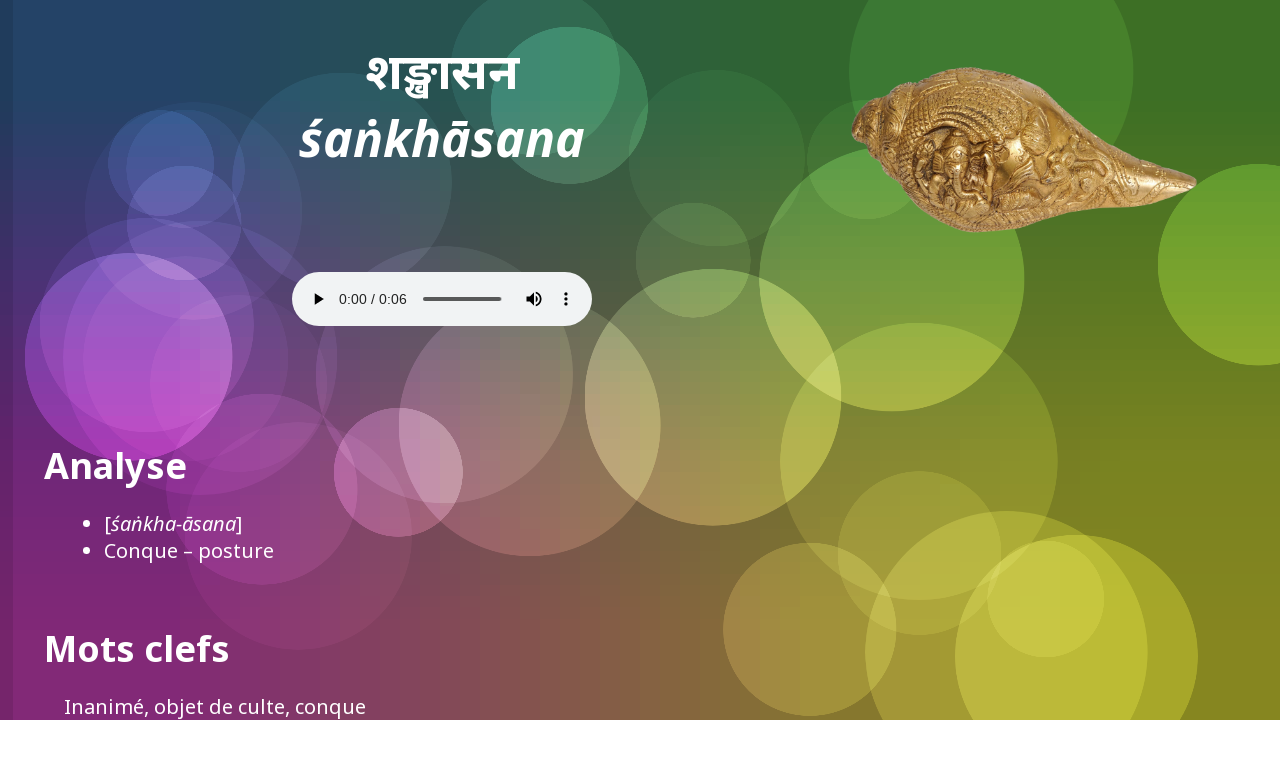

--- FILE ---
content_type: text/html
request_url: https://www.chatranjali.fr/Sanskrit/Yoga/Poses/Sankhasana/Sheet.html
body_size: 864
content:
<!doctype html>

<html>
<!-- InstanceBegin template="/Templates/Chatranjali.dwt" codeOutsideHTMLIsLocked="false" -->
	<head>
		<meta charset="utf-8">
<!-- InstanceBeginEditable name="doctitle" -->
		<title>Chatranjali – Yoga : śaṅkhāsana</title>
<!-- InstanceEndEditable -->
		<link rel="icon" href="/Assets/Images/Chatranjali.png">
<!-- InstanceBeginEditable name="stylesheet" -->
		<link rel="stylesheet" href="/Sanskrit/Yoga/Poses/Pose.css">
<!-- InstanceEndEditable -->
		<script src="/Assets/JavaScript/jQuery.js"></script>
		<script src="/Assets/JavaScript/jQueryUI.js"></script>
		<script src="/Assets/JavaScript/TouchPunch.js"></script>
		<script type="module" src="/Assets/JavaScript/Chatranjali.js"></script>
<!-- InstanceBeginEditable name="script" -->
		<script src="/Sanskrit/Yoga/Bubbles.js"></script>
<!-- InstanceEndEditable -->
	</head>

	<body>
<!-- InstanceBeginEditable name="header" -->
		<canvas id="Background"></canvas>
		<nav id="SideMenu"></nav>
<!-- InstanceEndEditable -->
<!-- InstanceBeginEditable name="main" -->
		<main>
			<img class="right portrait" src="Conch.webp">

			<h1>
				शङ्खासन<br>
				<em>śaṅkhāsana</em><br>
				<audio src="Audio.mp3" controls></audio>
			</h1>

			<h2>Analyse</h2>
			<ul>
				<li>[<em>śaṅkha-āsana</em>]</li>
				<li>Conque – posture</li>
			</ul>

			<h2>Mots clefs</h2>
			<p>Inanimé, objet de culte, conque</p>

			<h2>Type</h2>
			<p>Agenouilé, mains au sol</p>

			<table id="Poses">
				<tr>
					<td><img src="Pose.webp"></td>
					<td>Se mettre à genoux, puis se pencher vers l’avant, avant-bras au sol. Avancer ceux-ci jusqu’à toucher le sol avec le front.</td>
				</tr>
			</table>
		</main>
<!-- InstanceEndEditable -->
<!-- InstanceBeginEditable name="footer" -->
		<footer>
			<button href="/Sanskrit/Yoga/Welcome.html#Thumb-1">Schéma</button><button href="/Sanskrit/Yoga/Poses/Glossary.html">Glossaire</button><br>
			<button id="Return">Retour</button>
			<a id="Top">▲</a>
		</footer>
<!-- InstanceEndEditable -->
	</body>
<!-- InstanceEnd -->
</html>

--- FILE ---
content_type: text/html
request_url: https://www.chatranjali.fr/Assets/SideMenu.html
body_size: 638
content:
<!doctype html>

<html>
	<head>
		<link rel="stylesheet" href="/Assets/SideMenu.css">
	</head>

	<body>
		<a href="/index.html">
			<img src="/Assets/Images/Chatranjali.svg">
		</a>

		<ul>
			<li><a href="/index.html">Accueil</a>
				<ul>
					<li><a href="/Activities/Contact/Form.html" target="_blank">Nous contacter</a></li>
					<li><a href="/India/Authors/List.html">Auteurs traduits</a></li>
					<li><a href="/Activities/History.html">Activités</a></li>
				</ul>
			</li>
			<li><a href="/India/Welcome.html">Autour de l’Inde</a>
				<ul>
					<li><a href="/India/Welcome.html">Généralités</a></li>
					<li><a href="/India/Scripts/Welcome.html">Écritures</a></li>
					<li><a href="/India/Dance/Welcome.html">Danse</a></li>
					<li><a href="/India/Music/Welcome.html">Musique</a></li>
				</ul>
			</li>
			<li><a href="/English/Welcome.html">Anglais</a>
				<ul>
					<li><a href="/English/Welcome.html#Thumb-1">Poésie</a></li>
					<li><a href="/English/Welcome.html#Thumb-2">Théâtre</a></li>
					<li><a href="/English/Welcome.html#Thumb-3">Récits</a></li>
				</ul>
			</li>
			<li><a href="/Bengali/Welcome.html">Bengali</a>
				<ul>
					<li><a href="/Bengali/Welcome.html#Thumb-1">Romans</a></li>
					<li><a href="/Bengali/Welcome.html#Thumb-2">Poésie</a></li>
				</ul>
			</li>
			<li><a href="/Hindi/Welcome.html">Hindi</a>
				<ul>
					<li><a href="/Hindi/Welcome.html#Thumb-1">Poésie</a></li>
					<li><a href="/Hindi/Welcome.html#Thumb-2">Théâtre</a></li>
					<li><a href="/Bollywood/Welcome.html">Bollywood</a></li>
					<li><a href="/Hindi/Welcome.html#Thumb-6">Langue</a></li>
				</ul>
			</li>
			<li><a href="/Urdu/Welcome.html">Ourdou</a>
				<ul>
					<li><a href="/Urdu/Welcome.html#Thumb-1">Poésie</a></li>
					<li><a href="/Urdu/Welcome.html#Thumb-2">Récits</a></li>
				</ul>
			</li>
			<li><a href="/Punjabi/Welcome.html">Panjabi</a>
				<ul>
					<li><a href="/Punjabi/Welcome.html#Thumb-1">Poésie</a></li>
					<li><a href="/Punjabi/Welcome.html#Thumb-2">Récits</a></li>
				</ul>
			</li>
			<li><a href="/Sanskrit/Welcome.html">Sanskrit</a>
				<ul>
					<li><a href="/Sanskrit/Welcome.html#Thumb-1">Poésie</a></li>
					<li><a href="/Sanskrit/Welcome.html#Thumb-2">Épopées</a></li>
					<li><a href="/Sanskrit/Welcome.html#Thumb-3">Contes</a></li>
					<li><a href="/Sanskrit/Yoga/Welcome.html">Yoga</a></li>
					<li><a href="/Sanskrit/Welcome.html#Thumb-6">Langue</a></li>
				</ul>
			</li>
			<li><a href="/Sindhi/Welcome.html">Sindhi</a>
				<ul>
					<li><a href="/Sindhi/Welcome.html#Thumb-1">Poésie</a></li>
					<li><a href="/Sindhi/Welcome.html#Thumb-2">Chants</a></li>
					<li><a href="/Sindhi/Welcome.html#Thumb-3">Récits</a></li>
				</ul>
			</li>
			<li><a href="/Tamil/Welcome.html">Tamoul</a>
				<ul>
					<li><a href="/Tamil/Welcome.html#Thumb-1">Poésie</a></li>
					<li><a href="/Tamil/Welcome.html#Thumb-2">Récits</a></li>
				</ul>
			</li>
		</ul>

		<button id="Begin"></button>
	</body>
</html>

--- FILE ---
content_type: text/css
request_url: https://www.chatranjali.fr/Sanskrit/Yoga/Poses/Pose.css
body_size: 719
content:
@import url("/Assets/CSS/Chatranjali.css");

page.text {
	color: #FFFFFF;
}
page.dark {
	color: #222222;
}
page.lite {
	color: #555555;
}

h1 audio {
	margin-top: 5rem;
}

.quotes {
	text-align: justify;
}
	.quotes::before {
		content: url("/Sanskrit/Yoga/Poses/Quotes.svg");
		padding-right: 0.5rem;
		width: 1.5rem;
		height: 1.2rem;
	}

#Poses {
	clear: both;
	margin: 3rem 0;
}
	#Poses::before {
		margin: 0 0 0.5rem -1rem;
		content: "Posture(s)";
		font-size: 1.8rem;
		font-weight: bold;
		float: left;
	}

	#Poses td:first-child {
		text-align: center;
	}
	#Poses td:last-child {
		padding: 0;
		text-align: left;
		vertical-align: middle;
	}
	#Poses img {
		height: 20vh;
		transition: transform 1s;
	}
		#Poses img:hover {
			transform: scale(1.8);
		}

--- FILE ---
content_type: text/css
request_url: https://www.chatranjali.fr/Assets/CSS/Chatranjali.css
body_size: 8350
content:
@import url("https://fonts.googleapis.com/css2?family=Noto+Sans+Arabic:wght@100..900&family=Noto+Sans+Bengali:wght@100..900&family=Noto+Sans+Gurmukhi:wght@100..900&family=Noto+Sans+Mono:wght@100..900&family=Noto+Sans+Tamil:wght@100..900&family=Noto+Sans:ital,wght@0,100..900;1,100..900&display=swap");

/* Initialisation */
html, text {
	font-family: "Noto Sans";
	font-weight: 400;
	font-size: 20px;
}
text {
	font-size: 24px;
}

body {
	padding: 0;
	border: 0;
	margin: 0;
}
	body::-webkit-scrollbar {
		display: none;
	}

/* Generic page layout */
header, main, footer {
	margin: 5vh 5vw;
}
	header, footer {
		text-align: center;
	}

#Background {
	position: fixed;
	left: 0;
	top: 0;
	width: 100%;
	height: 100%;
	z-index: -100;
}

body.zenMode header, body.zenMode main, body.zenMode footer {
	margin: 2vh 2vw;
}

@media (prefers-color-scheme: dark) {
	body.zenMode {
		background: black;
		content: none;
	}
		body.zenMode::before {
			background: black;
			content: none;
		}
		body.zenMode::after {
			background: black;
			content: none;
		}
}
@media (prefers-color-scheme: light) {
	body.zenMode {
		background: white;
		content: none;
	}
		body.zenMode::before {
			background: white;
			content: none;
		}
		body.zenMode::after {
			background: white;
			content: none;
		}
}

/* Scripts */
.roman, .devanagari {
	font-family: "Noto Sans";
}
.bengali {
	font-family: "Noto Sans Bengali", "Noto Sans";
}
.tamil {
	font-family: "Noto Sans Tamil", "Noto Sans";
}
.gurmukhi {
	font-family: "Noto Sans Gurmukhi", "Noto Sans";
}
.symbol {
	font-family: "Noto Sans Symbols 2", "Noto Sans";
}
.arabic {
	font-family: "Noto Sans Arabic";
	font-size: 0.91em;
	line-height: 1.5;
	direction: rtl;
}

/* Text generic attributes */
.hidden {
	display: none;
}
.thin {
	font-weight: 200;
}
.normal {
	font-weight: 400;
}
.bold, strong {
	font-weight: 700;
}
.italic, em {
	font-style: italic;
}
.under {
	text-decoration: underline;
}
.streak {
	text-decoration: line-through;
}

small {
	font-size: 1.2em;
	font-variant: small-caps;
}
sup {
	font-size: 0.7em;
	vertical-align: super;
}
sub {
	font-size: 0.7em;
	vertical-align: sub;
}

/* Anchors */
a {
	text-decoration: none;
}
a.center {
	display: inline-block;
	position: relative;
	left: 50%;
	transform: translateX(-50%);
}
	a.center::after {
		content: "";
	}
	a.center + img {
		display: block;
	}

a[id^="Note"] {
	font-size: 0.7em;
	font-style: normal;
	vertical-align: super;
}
a[href^="http"]::after {
	content: " \25F3";
}
	a.without::after {
		content: "";
	}

#Top {
	display: none;
	position: fixed;
	right: 3vh;
	bottom: 3vh;
	cursor: pointer;
	font-size: 3rem;
	z-index: 100;
}

#Zen {
	margin-right: 3vh;
	position: relative;
	top: 0.9rem;
	height: 2.6rem;
	cursor: pointer;
}

/* Paragraph generic attributes */
.left {
	text-align: left;
	text-anchor: start;
}
.indent {
	text-align: justify;
	text-indent: 2em;
}
.shift {
	text-align: left;
	margin-left: 2em;
	text-indent: 0;
}
.center {
	text-align: center;
	text-anchor: middle;
}
.hang {
	text-align: right;
	margin-right: 5vw;
}
.right {
	text-align: right;
	text-anchor: end;
}
.gapBelow {
	margin-bottom: 0.5em;
}
.gapAbove {
	margin-top: 0.5em;
}
.below {
	clear: both;
	padding-top: 5vh;
}

/* Button, form label */
button, label {
	font-size: 1rem;
	padding: 0.5rem 1rem;
	border: none;
	margin: 2vh 2vw;
	cursor: pointer;
	transition: all 1s;
}

form.labels {
	text-align: center;
	margin: 5vh auto;
}
form.labels.language {
	display: inline;
}
	form.labels input[type="radio"] {
		display: none;
	}
	form.labels label {
		display: inline-block;
	}
	form.italic label {
		font-style: italic;
	}

/* Literature text attributes */
.caption {
	color: #555;
	font-style: italic;
}
.song {
	text-align: center;
	font-style: italic;
	color: #600;
}
.dialog {
	text-indent: -1.2em;
}

.review {
	margin: 0;
	column-count: 2;
	column-gap: 2em;
}
	.review p {
		text-align: justify;
		text-indent: 2em;
	}
	.review p.right {
		text-align: right;
	}
	.review p.center {
		text-align: center;
		text-indent: 0;
	}
	.review p:first-of-type {
		margin-top: 0;
	}
	.review p:last-of-type {
		margin-bottom: 0;
	}

/*Ordered and unordered lists*/
ol.shift, ul.shift {
	margin-left: 2em;
}
li.gap {
	margin-top: 1rem;
}

/* Headings, separator */
h1 {
	margin-bottom: 5rem;
	font-size: 2.5rem;
	text-align: center;
}
h2 {
	margin: 3rem 0 0.5rem -1rem;
	font-size: 1.8rem;
}
h3 {
	margin: 3rem 0 0 -0.5rem;
	font-size: 1.4rem;
}
h4 {
	margin: 2rem 0 0 0;
	font-size: 1.2rem;
}

h2 + h3, h3 + h3, h3 + h4, h4 + p {
	margin-top: 0.5rem;
}

hr {
	margin: 5vh auto;
	display: block;
	width: 20vw;
	height: 5px;
	border: 0;
}

/* Tables */
table {
	margin: 5vh auto;
	border-collapse: collapse;
	border-spacing: 0;
}
	th, td {
		padding: 0.3rem 0.6rem;
		vertical-align: baseline;
	}
	thead {
		font-size: 1.5rem;
		font-weight: bold;
	}
	tfoot {
		font-style: italic;
	}

	.mergeRows tr:first-child th {
		padding-bottom: 0;
	}
	.mergeRows tr:last-child th {
		padding-top: 0;
	}

table.left th, table.left td {
	text-align: left;
}
table.center th, table.center td {
	text-align: center;
}
table.right th, table.right td {
	text-align: right;
}

table.top th, table.top td {
	vertical-align: top;
}
table.middle th, table.middle td {
	vertical-align: middle;
}
table.bottom th, table.bottom td {
	vertical-align: bottom;
}

table.zero {
	margin: 0 auto;
}
	table.zero th, table.zero td {
		padding: 0;
	}

table.notes {
	width: 100%;
	margin: 0;
	font-size: 0.9rem;
}
	table.notes td {
		margin: 0;
		padding: 0.2em 0;
		vertical-align: top;
	}
	table.notes td:first-of-type {
		text-align: right;
		padding-right: 0.5em;
		width: 1rem;
	}
	table.notes td:last-of-type {
		text-align: left;
	}
	table.notes button {
		margin: 0 0.2em;
	}

/* Image, object, audio, video */
img, object, audio, video {
	margin: 0;
	border-width: 0;
}
	img.left, object.left, audio.left, video.left {
		margin: 1vh 1vw 1vh 0;
		float: left;
	}
	img.center, object.center, audio.center, video.center {
		margin: 1vh auto;
		display: block;
	}
	img.hang, object.hang, audio.hang, video.hang {
		margin-right: 5vw;
		float: right;
	}
	img.right, object.right, audio.right, video.right {
		margin: 1vh 0 1vh 1vw;
		float: right;
	}

	img.small, object.small, video.small {
		width: 10vw;
	}
	img.lower, object.lower, video.lower {
		width: 15vw;
	}
	img.medium, object.medium, video.medium {
		width: 20vw;
	}
	img.higher, object.higher, video.higher {
		width: 25vw;
	}
	img.portrait, object.portrait, video.portrait {
		width: 30vw;
	}
	img.landscape, object.landscape, video.landscape {
		width: 40vw;
	}
	img.large, object.large, video.large {
		width: 50vw;
	}
	img.full, object.full, video.full {
		position: relative;
		left: 50%;
		right: 50%;
		margin-left: -50vw;
		margin-right: -50vw;
		max-width: 100vw;
		width: 100vw;
	}
	img.inside, object.inside, video.inside {
		max-width: 100vmin;
		max-height: 100vmin;
	}
	img.watermark, object.watermark {
		position: fixed;
		left: calc(50vw - 50vh);
		top: 5vh;
		height: 90vh;
		opacity: 0.2;
		z-index: -10;
	}
	img.thumb {
		width: 10em;
		vertical-align: top;
		transition: all 1s;
	}
		img.thumb:hover {
			filter: grayscale(100%);
		}

/* Special images */
.shadow {
	filter: drop-shadow(0 0 2vh #555);
}

.quotes {
	text-align: justify;
}
	.quotes::before {
		content: url("/Assets/Images/Quotes.svg");
		padding-right: 0.5em;
		width: 1.5em;
		height: 1.2em;
	}

.active {
	fill: none;
	transition: all 1s;
}

.construction {
	display: block;
	margin: 5vh auto;
	width: 10vw;
}

.acrobat {
	display: inline;
}
	.acrobat::after {
		content: url("/Assets/Images/Acrobat.svg");
		margin-left: 0.2em;
		width: 2em;
		height: 2em;
		position: relative;
		top: 0.3em;
	}

.powerpoint {
	display: inline;
}
	.powerpoint::after {
		content: url("/Assets/Images/PowerPoint.svg");
		margin-left: 0.2em;
		width: 2em;
		height: 2em;
		position: relative;
		top: 0.4em;
	}

--- FILE ---
content_type: text/css
request_url: https://www.chatranjali.fr/Assets/SideMenu.css
body_size: 942
content:
#SideMenu {
	position: fixed;
	left: -9vw;
	top: 0;
	width: 10vw;
	height: 100vh;
	transition: left 1s;
	background: rgba(0, 0, 0, 0.1);
	font-size: 0.6vw;
	z-index: 100;
}
	#SideMenu:hover {
		left: 0;
	}

#SideMenu * {
	margin: 0;
	border: 0;
	padding: 0;
	color: white !important;
}
#SideMenu ul {
	width: 8vw;
	margin-left: 1vw;
	list-style: none;
	text-align: left;
}
	#SideMenu ul a {
		margin: 0.1vw 0;
		padding: 0.4vw;
		display: block;
	}

#SideMenu ul li > a::before {
	content: "►  ";
}
	#SideMenu ul li:hover > a::before {
		content: "▼  ";
	}
	#SideMenu ul li:hover > ul {
		display: block;
	}

#SideMenu ul ul {
	width: 6.5vw;
	margin: 0 1.5vw;
	display: none;
}
#SideMenu ul ul li > a::before {
		content: "";
	}
	#SideMenu ul ul li:hover > a::before {
		content: "";
	}

#SideMenu img {
	display: block;
	width: 4vw;
	height: auto;
	margin-left: 3vw;
}

#Begin {
	display: block;
	font-size: 0.6vw;
	width: 4vw;
	margin: 3vw;
	padding: 0.4vw;
}

--- FILE ---
content_type: image/svg+xml
request_url: https://www.chatranjali.fr/Assets/Images/Chatranjali.svg
body_size: 89878
content:
<svg xmlns="http://www.w3.org/2000/svg" viewBox="0 0 1000 1000">

	<style>
		.mango {
			fill: url(#mangos);
		}
		.fuzzy {
			opacity: 0.1;
			fill: #010202;
		}
	</style>

	<linearGradient id="mangos" x1="0%" y1="0%" x2="100%" y2="100%">
		<stop offset="0.1" style="stop-color: #E49600"/>
		<stop offset="0.5" style="stop-color: #578E23"/>
		<stop offset="1.0" style="stop-color: #008D36"/>
	</linearGradient>

	<path class="mango" d="M160.53,597.13c0-88.96,87.72-136.96,166.75-136.96c98.89,4.14,154.75,59.99,217.64,84.41c153.51,60.82,220.95,24.41,294.6-55.86c-59.99,205.64-323.98,303.71-438.59,292.53C261.9,769.66,158.05,724.15,160.53,597.13z"/>
	<path class="fuzzy" d="M206.14,582.78c1.46-5.05,2.59-10.18,3.37-15.37c0.46-3.8,1.43-7.47,2.91-11.02c-0.39,0.93-0.78,1.86-1.16,2.78c1.39-3.12,2.79-6.24,4.18-9.36c-0.44,0.92-0.89,1.85-1.33,2.77c2.07-4.02,4.57-7.75,7.5-11.19c-1.01,1.11-2.01,2.22-3.02,3.33c2.49-2.69,4.99-5.38,7.48-8.06c-1.1,1.08-2.21,2.16-3.31,3.24c2.71-2.49,5.43-4.99,8.14-7.48c-1.2,1.04-2.41,2.08-3.61,3.13c2.92-2.31,5.84-4.62,8.77-6.94c-1.31,1-2.62,2-3.92,3c3.12-2.14,6.24-4.28,9.35-6.42c-1.42,0.95-2.83,1.89-4.25,2.84c3.31-1.98,6.61-3.95,9.92-5.93c-1.52,0.89-3.05,1.78-4.57,2.67c3.49-1.82,6.97-3.64,10.46-5.46c-1.63,0.82-3.26,1.64-4.89,2.47c3.66-1.66,7.32-3.33,10.98-4.99c-1.74,0.75-3.47,1.49-5.21,2.24c3.83-1.51,7.65-3.02,11.48-4.53c-1.84,0.67-3.68,1.33-5.52,2c3.99-1.35,7.97-2.7,11.96-4.05c-1.94,0.58-3.88,1.15-5.82,1.73c7.5-2.16,14.95-4.33,22.6-5.91c7.45-1.54,14.87-2.51,22.43-3.52c-1.64,0.2-3.28,0.41-4.92,0.61c4.08-0.37,8.16-0.75,12.24-1.12c-1.69,0.12-3.38,0.24-5.06,0.35c4.17-0.2,8.33-0.41,12.5-0.61c-1.73,0.03-3.46,0.06-5.19,0.08c11.66-0.09,23.13-0.02,34.71,1.46c12.16,1.56,24.2,4.32,35.9,7.96c22.07,6.87,42.53,17.44,62.07,29.68c21.45,13.44,41.33,29.19,62.66,42.79c10.18,6.49,20.69,12.51,31.71,17.49c12.76,5.77,26.21,10.08,39.53,14.31c31.88,10.12,65,17.39,98.56,18c28.02,0.51,55.81-4,81.88-14.38c25.11-10,47.56-24.97,67.91-42.63c22.43-19.47,41.78-42.04,60.61-64.91c0.68-1.59,0.37-2.96-0.91-4.11c-2.26-1.25-4.67-1.46-7.24-0.64c-4.41,0.65-8.75,1.61-13.02,2.88c-2.67,0.33-4.77,1.55-6.29,3.63c-2.41,2.99-4.79,5.99-7.15,9.01c-3.67,4.66-7.04,9.55-10.09,14.66c0.89-1.08,1.78-2.17,2.67-3.25c-5.08,4.43-10.17,8.86-15.25,13.29c-5.06,4.58-10.12,9.16-15.18,13.74c-9.28,8.05-18.87,15.76-28.31,23.62c-14.89,12.4-29.65,24.96-44.57,37.32c-26.62,22.06-54.14,42.92-83.62,61.02c-25.89,15.9-53,29.76-81.04,41.46c-27.91,11.65-56.78,21.38-86.25,28.25c-24.31,5.67-49.11,9.95-74.09,11.02c-10.51,0.45-21.11,0.37-31.58-0.72c-4.58-0.47-9.19-1.12-13.71-2.05c-4.03-0.82-7.9-2.08-11.86-3.13c-3.92-0.79-7.83-1.57-11.75-2.36c-3.9-0.76-7.81-1.52-11.71-2.28c-7.59-1.57-15.16-3.3-22.68-5.18c-15.87-3.97-31.56-8.72-46.74-14.83c-12.15-4.89-23.91-10.64-34.92-17.73c-5.07-3.27-9.92-6.78-14.55-10.65c-2.29-1.78-4.44-3.7-6.46-5.77c-3.12-2.84-6.01-5.9-8.68-9.17c0.44,0.53,0.87,1.06,1.31,1.6c-2.1-2.7-4.19-5.39-6.29-8.09c0.42,0.55,0.83,1.09,1.25,1.64c-4.41-6.68-8.58-13.34-11.4-20.88c-0.85-2.47-1.7-4.95-2.54-7.42c-1.49-5.07-2.58-10.22-3.25-15.46c0.11,0.93,0.21,1.86,0.32,2.78c-0.36-3.6-0.71-7.21-1.07-10.81c0.06,0.94,0.12,1.88,0.18,2.82c-0.12-3.68-0.25-7.36-0.37-11.04c0.01,0.95,0.02,1.9,0.03,2.84c0.1-3.76,0.2-7.52,0.3-11.27c-0.04,0.96-0.08,1.91-0.13,2.87c0.27-3.65,0.54-7.3,0.81-10.95c-0.1,0.99-0.21,1.99-0.31,2.98c0.48-3.81,0.97-7.62,1.45-11.43c-0.16,1.02-0.33,2.04-0.49,3.06c0.69-3.95,1.38-7.89,2.07-11.84c-0.23,1.04-0.46,2.09-0.69,3.13c1.48-7.38,3.2-14.7,5.15-21.96c0.63-1.54,0.41-2.9-0.68-4.08c-1.1-1-2.4-1.54-3.89-1.6c-1.6,0.07-2.72,0.87-3.36,2.41c-1.15,1.96-2.01,4.05-2.58,6.25c-2.1,9.48-4.21,18.97-5.31,28.63c-0.6,5.23-0.98,10.44-1.21,15.7c-0.4,9.07-0.18,18.39,1.37,27.35c1.41,8.18,3.41,16.32,6.7,23.96c2.76,6.41,6.04,12.48,9.95,18.26c6.05,8.94,13.3,17.2,21.55,24.17c27.71,23.39,62.49,36.24,97.18,45.19c9.54,2.46,19.14,4.66,28.79,6.66c6.02,1.1,12.03,2.26,18.02,3.48c4.09,0.66,8.1,1.62,12.03,2.9c13.5,3.26,27.36,4.4,41.22,4.45c33.77,0.1,67.46-5.94,100.09-14.25c19.5-4.97,38.7-11.19,57.53-18.24c19.83-7.42,39.35-15.82,58.26-25.37c39.86-20.15,77.42-44.61,111.52-73.48c17.23-14.59,33.67-30.04,50.17-45.44c5.51-5.22,11.1-10.37,16.77-15.42c6.44-5.84,12.94-11.61,19.5-17.31c4.51-4.18,9.01-8.37,13.52-12.55c4.59-4.57,8.75-9.53,12.48-14.88c-0.91,0.79-1.83,1.59-2.74,2.38c13.93-8.37,27.22-17.65,39.88-27.84c-8.53-0.05-17.05-0.1-25.58-0.15c-13.58,14.62-27.5,28.83-42.91,41.54c-14.25,11.76-29.75,22.45-46.5,30.38c-14.29,6.76-29.37,12.13-44.93,15.1c-15.85,3.02-31.83,4.11-47.96,3.69c-20.31-0.54-40.57-4.02-60.34-8.52c-10.61-2.42-21.1-5.28-31.51-8.44c-6.81-2.07-13.55-4.33-20.23-6.78c-7.15-2.5-14.24-5.12-21.3-7.87c-29.66-12.4-56.43-30.31-84.49-45.78c-27.24-15.02-56.28-28-86.94-34.11c-9.37-1.87-18.78-3.24-28.3-4.05c-7.1-0.61-14.14-0.7-21.26-0.44c-13.82,0.51-27.66,2.63-41.09,5.9c-11.27,2.74-22.31,6.35-32.98,10.89c-12.29,5.23-24.62,11.36-34.89,20.04c-7.74,6.54-14.42,14.06-19.23,23.03c-2.26,4.22-4.33,8.86-5.62,13.44c-0.63,2.57-1.25,5.14-1.88,7.71c-0.42,7.01-2.1,13.74-5.03,20.21c-0.15,1.59,0.43,2.84,1.75,3.75c1.31,0.92,2.68,1.04,4.12,0.34c2.07-1.67,3.83-3.63,5.26-5.88C204.06,587.63,205.29,585.3,206.14,582.78z"/>
	<path class="fuzzy" d="M182.79,573.46c1.04-3.23,2-6.48,2.89-9.76c0.85-2.92,1.43-5.9,1.73-8.94c-0.26,0.95-0.51,1.89-0.77,2.84c1.34-5.06,3.16-9.94,5.46-14.64c2.19-4.35,4.82-8.41,7.9-12.18c2.99-3.64,6.29-6.97,9.9-9.98c3.59-2.99,7.38-5.69,11.38-8.1c-1.52,0.86-3.05,1.73-4.57,2.59c3.56-2.01,7.13-4.02,10.69-6.03c-1.57,0.78-3.15,1.56-4.72,2.33c3.69-1.8,7.38-3.61,11.07-5.41c-1.62,0.69-3.24,1.38-4.86,2.07c6.01-2.54,11.97-5.12,18.14-7.26c5.71-1.98,11.59-3.51,17.48-4.85c10.86-2.48,21.92-4.08,33.04-4.83c10.03-0.67,20.1-0.6,30.13,0.1c13.05,0.9,25.98,3.45,38.58,6.88c14.93,4.06,29.37,9.67,43.2,16.59c12.65,6.33,24.74,13.71,36.56,21.46c23.69,15.52,46.23,32.99,71.26,46.35c5.38,2.87,10.84,5.51,16.44,7.92c6.69,2.87,13.56,5.26,20.43,7.67c20.54,7.22,41.5,13.43,62.89,17.61c34.66,6.78,70.72,8.5,105.3,0.28c15.5-3.68,30.49-9.34,44.66-16.6c12.62-6.47,24.43-14.22,35.71-22.8c27.71-21.09,50.62-47.69,72.65-74.45c1.05-1.5,0.94-2.9-0.36-4.19c-1.67-1.16-3.51-1.62-5.52-1.37c-3.53-0.25-7.06-0.15-10.58,0.3c-4.47,0.26-8.86,0.95-13.18,2.07c-4.74,3.16-9.48,6.31-14.22,9.47c0.74-0.38,1.48-0.76,2.22-1.15c-5.1,2.23-10.2,4.45-15.3,6.68c-5.38,1.22-10.06,3.59-14.05,7.12c-1.45,0.72-2.55,1.76-3.29,3.12c-5.14,7.54-7.94,16.2-8.38,25.97c1.81-4.43,3.63-8.86,5.44-13.29c-5.26,9.79-10.52,19.58-15.78,29.37c1.05-1.6,2.09-3.2,3.14-4.8c-6.88,9.62-14.47,18.62-22.78,27.02c-7.33,7.54-14.91,14.83-22.73,21.87c0.93-0.84,1.87-1.69,2.8-2.53c-13.79,12.05-27.71,23.86-42.25,34.99c-12.63,9.67-25.61,18.9-38.93,27.59c-22.41,14.62-45.81,27.74-69.99,39.2c-45.54,21.59-94.16,37.99-144.03,45.79c-20.57,3.22-41.58,5.09-62.4,3.62c-6.73-0.48-13.54-1.3-20.14-2.74c-5.96-1.65-12.02-2.8-18.18-3.44c-7.89-1.34-15.75-2.83-23.58-4.47c-25.08-5.26-50.08-12.03-73.52-22.56c-11.66-5.24-22.97-11.4-33.36-18.88c-4.81-3.45-9.39-7.19-13.72-11.22c-4.15-3.86-7.99-8-11.54-12.42c0.71,0.9,1.41,1.79,2.12,2.69c-2.34-3.11-4.68-6.22-7.03-9.33c0.66,0.92,1.32,1.83,1.98,2.75c-3.15-4.46-5.94-9.13-8.35-14.03c-1.09-2.48-2.19-4.95-3.28-7.43c-3.69-8.98-5.68-18.55-6.74-28.16c-0.97-8.88-0.98-17.72-0.31-26.62c0.88-11.69,3.02-23.05,5.47-34.49c0.71-1.91,0.33-3.52-1.14-4.81c-1.78-0.82-3.4-0.52-4.86,0.91c-2.95,3.15-5.55,6.57-7.8,10.26c-2.46,3.56-4.53,7.32-6.21,11.29c-1.09,9.44-2.02,18.72-2.14,28.21c-0.11,8.82,0.38,17.57,1.54,26.31c1.73,13.1,5.67,25.85,11,37.9c5.66,12.8,13.73,24.38,23.01,34.8c11.06,12.41,24.67,22.46,38.83,31.04c15.41,9.33,32.23,16.26,49.22,22.11c18.78,6.47,38.23,10.92,57.73,14.57c12.61,2.36,25.5,4.37,38.27,5.62c7.04,0.68,14.08,1.29,21.12,1.98c14.79,1.46,29.81,0.92,44.58-0.42c33.31-3.02,66.13-10.79,97.87-21.19c37-12.13,72.73-28.11,106.44-47.59c36.01-20.81,69.67-45.73,99.42-74.83c15.74-15.39,30.56-31.87,43.08-50c4.26-5.85,8.05-12,11.36-18.46c2.06-4.73,4.12-9.46,6.18-14.2c1.07-4.11,2.13-8.23,3.2-12.34c1.16-4.78,1.7-9.64,1.64-14.6c-3.08,7.53-6.17,15.07-9.25,22.6c2.96-3.4,5.92-6.81,8.87-10.21c5.84-5.72,12.31-10.55,19.43-14.49c5.92-3.8,11.95-7.4,18.11-10.8c10.83-5.87,21.12-12.59,30.88-20.14c-10.72-0.5-21.44-1-32.16-1.5c-24.91,27.68-51.91,55.09-85.7,71.84c-14.15,7.01-29.19,12.56-44.74,15.52c-16.17,3.08-32.46,4-48.89,3.32c-20.73-0.86-41.38-4.83-61.48-9.75c-10.74-2.63-21.35-5.69-31.88-9.05c-6.86-2.19-13.66-4.57-20.39-7.14c-7.19-2.61-14.33-5.35-21.42-8.22c-29.03-12.82-55.7-30.24-83.65-45.14c-26.59-14.17-54.78-26.47-84.44-32.51c-9.32-1.9-18.7-3.31-28.17-4.22c-7.18-0.68-14.32-0.85-21.53-0.67c-14.44,0.36-28.9,2.4-42.94,5.69c-13.9,3.26-27.7,7.75-40.55,14.03c-11.49,5.62-22.72,12.3-32.24,20.91c-4.83,4.37-9.29,9.03-13.29,14.18c-4.11,5.3-7.59,10.93-10.55,16.95c-5.26,10.67-7.88,22.7-10.1,34.28c0.26-0.95,0.52-1.89,0.78-2.84c-1.43,3.8-2.87,7.59-4.3,11.39c-0.3,0.96-0.6,1.92-0.9,2.88c0.27,0.71,0.54,1.42,0.81,2.13c0.7,0.31,1.39,0.62,2.09,0.92c2.03-0.13,3.75-0.92,5.16-2.36c3.9-2.84,7.41-6.16,10.81-9.58c1.66-1.49,3.16-3.12,4.49-4.91C181.67,577.16,182.55,575.48,182.79,573.46z"/>
	<path class="fuzzy" d="M190.02,543.89c0.49-5.75,1.43-11.42,2.82-17.02c-0.26,0.78-0.51,1.56-0.77,2.35c1.12-3.31,2.24-6.62,3.36-9.93c-0.27,0.77-0.54,1.53-0.81,2.3c1.34-3.62,3.09-7.01,5.26-10.18c1.2-2.19,2.63-4.21,4.3-6.07c3.86-4.82,8.27-8.97,13.14-12.75c5.69-4.42,12.56-8.21,19.17-11.05c4.6-1.98,9.3-3.7,14.07-5.22c13.46-4.3,27.72-6.46,41.78-7.49c12.65-0.92,25.37-0.92,38,0.18c30.28,2.63,59.81,12.48,86.34,27.19c15,8.32,29.07,18.12,42.85,28.3c11.99,8.85,23.79,17.99,36.15,26.33c12.42,8.4,25.34,16.4,39.13,22.39c8.19,3.56,16.62,6.4,25.07,9.28c11.99,4.08,24.08,7.89,36.34,11.07c21.61,5.59,43.61,9.41,65.9,10.77c12.52,0.77,25.16,0.36,37.64-0.79c18.74-1.73,37.15-6.44,54.69-13.18c18.79-7.23,36.34-17.8,52.34-29.93c30.91-23.42,55.91-53.07,79.67-83.45c0.69-1.31,0.9-2.7,0.62-4.16c-0.41-1.52-1.42-2.4-3.03-2.66c-2.11-0.64-4.26-0.96-6.46-0.97c-1.62-0.22-2.84,0.33-3.68,1.66c-6.15,9.03-13.66,16.68-22.53,22.95c-10.23,8.62-20.81,16.79-31.75,24.51c0.42-0.28,0.83-0.56,1.25-0.85c-10.87,6.9-21.45,14.22-31.74,21.96c-5.77,4.39-11.39,8.96-16.85,13.73c-12.33,10.52-24.51,21.22-36.78,31.82c-18.65,16.12-37.6,31.81-57.68,46.12c-39.44,28.1-82.36,51.25-127.54,68.69c-19.49,7.52-39.39,13.93-59.61,19.22c-21.08,5.51-42.76,9.75-64.48,11.69c-15.43,1.38-31.04,1.95-46.46,0.21c-4.31-0.47-8.58-1.15-12.81-2.06c-1.93-0.48-3.85-0.96-5.78-1.44c-7.95-1.21-15.88-2.56-23.78-4.08c-8.68-1.65-17.33-3.46-25.95-5.44c1.02,0.22,2.04,0.45,3.06,0.67c-4.71-1.15-9.41-2.3-14.12-3.45c1.02,0.26,2.03,0.51,3.05,0.77c-4.6-1.25-9.21-2.51-13.81-3.76c1.01,0.29,2.02,0.57,3.03,0.86c-4.49-1.37-8.98-2.73-13.47-4.1c1,0.32,2.01,0.64,3.01,0.96c-4.37-1.48-8.73-2.97-13.1-4.45c1,0.35,1.99,0.7,2.99,1.05c-4.23-1.6-8.47-3.21-12.7-4.81c0.99,0.38,1.97,0.77,2.96,1.15c-4.09-1.73-8.18-3.46-12.27-5.19c0.98,0.42,1.95,0.84,2.93,1.25c-8.69-4.11-17.35-8.27-25.43-13.52c-6.24-4.05-12.2-8.41-17.81-13.31c-11.23-9.81-21.12-21.75-27.26-35.45c-5.6-12.49-8.54-25.58-9.5-39.21c-1.35-19.12,2.27-38.22,6.5-56.75c0.72-1.73,0.43-3.24-0.86-4.53c-1.49-1.05-3.03-1.08-4.61-0.08c-2.91,2.28-5.51,4.87-7.8,7.78c-2.48,2.75-4.6,5.75-6.35,9c-0.62,4.05-1.24,8.11-1.86,12.16c-0.81,5.83-1.26,11.68-1.35,17.56c-0.27,7.45-0.09,14.83,0.64,22.25c1.5,15.13,5.31,30.15,12,43.85c6.69,13.71,15.91,25.96,26.91,36.48c21.6,20.65,49.06,33.96,77.21,43.21c35.48,11.66,72.8,17.37,109.94,20.32c-1.03-0.08-2.06-0.17-3.09-0.25c15.75,1.56,31.34,1.38,47.1-0.14c19.38-1.88,38.58-5.47,57.47-10.18c42.68-10.64,84-26.88,122.89-47.37c21.45-11.3,42.29-23.92,62.02-38.03c18.33-13.11,35.82-27.26,52.55-42.36c7.92-7.14,15.71-14.44,23.55-21.67c8.95-8.27,18.02-16.34,27.28-24.25c12.42-10.62,24.98-21.08,37.5-31.59c9.87-9,20.4-17.14,31.59-24.41c14.59-9.62,28.9-19.63,42.93-30.05c-3.74-2.48-7.48-4.95-11.23-7.43c-11.41,15.05-22.92,30.1-35.47,44.22c-5.79,6.51-11.92,12.68-18.22,18.69c-7.54,7.2-15.65,14.18-24.06,20.35c-14.2,10.43-29.28,19.2-45.56,25.96c-9.78,4.06-20.42,7.32-30.79,9.45c-3.61,0.67-7.22,1.34-10.83,2.01c-7.46,1.16-14.96,1.92-22.5,2.27c0.56-0.02,1.12-0.05,1.68-0.07c-4.46,0.11-8.91,0.21-13.37,0.32c0.56-0.01,1.12-0.02,1.69-0.02c-8.11-0.01-16.2-0.42-24.27-1.2c-8.57-0.84-17.09-2.03-25.57-3.59c-18.82-3.41-37.3-8.45-55.48-14.37c-13.81-4.5-27.55-9.13-40.56-15.65c-8.1-4.06-15.88-8.69-23.52-13.54c-20.74-13.16-39.86-28.69-60.2-42.44c-21.46-14.5-44.2-26.87-68.95-34.74c-10.54-3.35-21.16-6.28-32.08-8.09c-10.51-1.74-21.14-2.61-31.79-2.76c-21.5-0.3-43.15,1.7-63.93,7.35c-21.08,5.73-41.59,15.43-56.95,31.33c-8.33,8.62-14.7,18.75-18.84,30c-3.29,8.94-5.11,18.29-7.55,27.48c-0.01,1.68,0.75,2.86,2.28,3.54c2.36,0.49,4.53-0.04,6.51-1.59c3.59-1.94,7.02-4.14,10.27-6.6C188.1,547.99,189.48,546.24,190.02,543.89z"/>
	<path class="fuzzy" d="M199.83,567.36c-0.85-5.51-0.33-10.9,1.56-16.16c1.36-5.06,3.25-9.92,5.65-14.57c-0.73,1.42-1.46,2.83-2.18,4.25c1.98-3.54,3.97-7.07,5.95-10.61c-0.8,1.38-1.6,2.76-2.39,4.14c2.52-4.06,5.4-7.84,8.64-11.35c3.18-3.44,6.61-6.59,10.3-9.48c5.6-4.3,11.54-8.08,17.81-11.33c6.4-3.31,13.13-6.12,19.94-8.48c11.02-3.82,22.23-6.13,33.67-8.33c-1.59,0.29-3.18,0.59-4.77,0.88c4.11-0.61,8.21-1.21,12.32-1.82c-1.6,0.21-3.21,0.42-4.81,0.62c4.14-0.43,8.28-0.86,12.42-1.3c-1.61,0.12-3.22,0.25-4.83,0.37c4.16-0.26,8.32-0.52,12.49-0.78c-1.62,0.04-3.23,0.09-4.85,0.13c11.88-0.25,23.58-0.32,35.41,1.05c12.47,1.45,24.87,4.12,36.89,7.72c25.56,7.66,49.07,20.28,71.35,34.77c20.38,13.25,39.79,27.97,60.7,40.41c10.44,6.21,21.24,11.87,32.53,16.39c7.82,2.96,15.69,5.79,23.6,8.48c9.38,3.19,18.84,6.08,28.4,8.69c22.01,5.97,44.37,10.01,67.1,11.74c29.47,2.25,59.64-1.39,87.39-11.69c26.33-9.78,49.93-25.43,70.9-43.95c21.1-18.64,39.53-40.02,57.5-61.62c2.06-1.41,2.06-2.81-0.02-4.21c-4.56-1.82-9.33-2.53-14.32-2.13c-9.18-0.28-18.37-0.24-27.55,0.11c-4.98-0.36-9.75,0.39-14.3,2.24c-3.36,2.06-6.72,4.13-10.08,6.19c1.33-0.25,2.65-0.5,3.98-0.75c-4.67,0.59-9.34,1.17-14.01,1.76c1.2,0.1,2.39,0.19,3.59,0.29c-2.2-0.33-4.4-0.65-6.61-0.98c-1.94-0.26-3.07,0.57-3.38,2.51c0.75,14.88,1.49,29.76,2.24,44.64c2.89-7.86,5.78-15.71,8.67-23.57c-5.22,12.1-10.44,24.2-15.66,36.3c-4.07,6.65-8.79,12.79-14.14,18.42c-3.17,3.81-6.56,7.41-10.17,10.81c-5.79,5.91-11.81,11.59-18.05,17.03c0.94-0.83,1.88-1.66,2.82-2.49c-22.91,19.98-46.35,39.25-71.42,56.49c-22.24,15.29-45.53,29.09-69.65,41.2c-44.33,22.25-91.7,39.4-140.44,48.88c-20.18,3.93-40.75,6.59-61.33,6.75c-7.43,0.06-14.93-0.2-22.33-0.99c-4.41-0.45-8.78-1.13-13.12-2.02c-5.96-1.59-12.02-2.7-18.17-3.34c-26.34-4.38-52.81-9.95-77.97-19c-9.66-3.47-19.2-7.29-28.4-11.86c-5.76-2.83-11.35-5.95-16.8-9.35c-5.16-3.22-10.12-6.73-14.87-10.54c1.08,0.92,2.15,1.85,3.23,2.77c-3.3-2.83-6.59-5.66-9.89-8.49c1.04,0.97,2.08,1.94,3.12,2.91c-3.08-2.97-6.16-5.95-9.24-8.92c1,1.02,2,2.03,3.01,3.05c-2.86-3.12-5.71-6.23-8.57-9.35c0.96,1.06,1.92,2.13,2.87,3.19c-3.57-4.14-6.8-8.53-9.71-13.16c-2.85-4.55-5.32-9.29-7.42-14.23c-3.09-7.52-5.44-15.28-6.89-23.29c-1.53-8.44-2.12-17.16-2.06-25.74c0.1-13.16,2-26.04,4.25-38.97c0.19-1.51,0.38-3.03,0.58-4.54c-0.42-0.74-0.84-1.48-1.26-2.22c-0.84,0.13-1.68,0.25-2.53,0.38c-2.43,1.92-4.27,4.29-5.51,7.13c-4.02,6.82-7.49,13.94-10.83,21.11c-1.65,3.25-3.1,6.58-4.35,10c-1.47,2.73-2.21,5.64-2.23,8.73c0.2,5.75,0.74,11.46,1.6,17.13c0.37,3.63,0.96,7.23,1.76,10.79c1.64,8.4,3.81,16.69,6.78,24.73c5.35,14.5,13.08,28.52,22.99,40.43c8.79,10.57,18.84,19.89,29.99,27.94c13.19,9.53,27.53,17.19,42.5,23.53c33.1,14.01,68.49,21.43,104,26.16c10.59,1.41,21.21,2.43,31.87,3.04c6.86,0.4,13.71,0.85,20.58,0.88c13.34,0.06,26.76-0.95,39.97-2.74c30.9-4.19,61.22-11.87,90.71-21.94c34.17-11.66,67.12-26.6,98.59-44.29c35.46-19.92,68.98-43.99,98.93-71.52c14.49-13.32,28.35-27.3,41.26-42.15c4.76-5.32,9.28-10.85,13.57-16.57c2.92-4.3,5.84-8.6,8.76-12.91c2.56-5.21,5.12-10.42,7.67-15.62c5.3-13.22,5.68-26.61,1.13-40.16c-4.7,11.73-9.39,23.46-14.09,35.19c11.58-10.01,23.15-20.02,34.73-30.02c-0.66,0.44-1.32,0.88-1.97,1.32c15.37-7.24,29.9-15.9,43.58-25.99c-18.73-1.33-37.45-2.66-56.18-3.99c-21.91,22.32-45.29,43.53-73.48,57.65c-25.79,12.92-54.5,18.73-83.31,17.56c-39.07-1.58-77.43-12.09-113.92-25.6c-8.77-3.25-17.43-6.65-25.87-10.69c-6.67-3.19-13.2-6.62-19.7-10.15c-15.42-8.39-30.46-17.46-45.88-25.86c-15.35-8.37-31.03-16.08-47.32-22.45c-17.86-6.98-36.29-12.27-55.22-15.35c-20.74-3.37-42.12-4.27-62.96-1.12c-14.96,2.26-29.87,5.84-43.97,11.38c-14.08,5.53-27.39,12.49-39.79,21.16c-11.93,8.35-22.51,18.68-31.44,30.15c-9.58,12.3-16.53,26.62-21,41.5c-2.07,6.9-3.58,13.87-4.93,20.95c-0.53,2.81-1.05,5.62-1.58,8.43c-1.6,5.03-2.15,10.17-1.65,15.42c0,9.37,14.05-5.94,14.01-5.89c6.19-6.33,12.14-12.88,17.86-19.63C195.68,575.72,198.24,571.83,199.83,567.36z"/>
	<path class="fuzzy" d="M203.41,543.13c-0.26-4.34,0.18-8.58,1.33-12.73c0.72-3.96,1.86-7.8,3.42-11.52c-0.43,0.95-0.85,1.91-1.28,2.86c1.51-3.23,3.01-6.46,4.52-9.69c-0.46,0.92-0.92,1.85-1.39,2.77c1.65-3.29,3.64-6.35,5.95-9.19c1.35-1.99,2.89-3.81,4.61-5.49c4.1-4.4,8.65-8.18,13.55-11.64c9.91-6.99,21.55-11.87,33.08-15.42c24.57-7.56,51.16-9.51,76.69-7.04c14.16,1.37,28.24,4.33,41.79,8.67c16.96,5.43,33.43,12.55,48.78,21.6c13.48,7.95,26.37,16.81,39,26.05c12.04,8.82,23.9,17.93,36.28,26.27c12.46,8.39,25.35,16.39,39.16,22.4c5.75,2.51,11.6,4.66,17.52,6.73c10,3.51,21.06,7.29,31.27,10.23c39.19,11.28,80.5,18.54,121.3,13.19c18.05-2.37,35.61-7.22,52.25-14.6c16.48-7.31,31.76-16.82,45.96-27.91c30.38-23.74,55.07-53.65,78.96-83.67c0.85-1.07,1.32-2.81,0.78-4.14c-0.5-0.6-1.01-1.19-1.51-1.79c-1.97-0.97-4.03-1.64-6.18-2.01c-3.24-0.76-6.51-1.38-9.84-1.38c-1.1-0.3-2.08-0.12-2.94,0.56c-1.15,0.37-1.82,1.21-2.01,2.51c-1.45,4.49-2.9,8.99-4.36,13.48c0.44-0.55,0.88-1.11,1.32-1.66c-6.18,7.13-12.35,14.27-18.53,21.4c0.38-0.34,0.77-0.67,1.15-1.01c-11.62,8.95-23.58,17.4-35.88,25.37c-9.37,6.91-18.55,14.06-27.54,21.45c-11.69,9.51-23.16,19.26-34.76,28.88c-9.69,8.04-19.44,16.01-29.27,23.86c-12.69,10.14-25.65,19.86-38.85,29.32c0.67-0.46,1.34-0.92,2-1.39c-13.12,8.98-26.33,17.74-40.03,25.83c-9.58,5.66-19.33,11.05-29.21,16.16c-22.5,11.62-45.77,21.81-69.59,30.41c-22.24,8.03-45.04,14.82-68.2,19.67c-18.9,3.96-38.01,6.91-57.31,7.89c-15.37,0.79-31.1,0.57-46.21-2.75c-5.78-1.59-11.66-2.74-17.62-3.44c-7.74-1.37-15.45-2.85-23.15-4.44c-11.07-2.35-22.09-4.91-32.97-8.01c-22.5-6.41-44.83-14.84-64.64-27.44c-7.36-4.68-14.48-10.01-20.85-15.98c-4.03-3.75-7.76-7.78-11.19-12.07c-3.31-4.15-6.28-8.53-8.89-13.15c0.88,1.71,1.76,3.41,2.65,5.12c-2.07-4.03-4.14-8.05-6.21-12.08c0.77,1.78,1.55,3.56,2.32,5.34c-1.77-4.18-3.53-8.36-5.3-12.54c0.65,1.85,1.3,3.69,1.96,5.54c-1.45-4.33-2.9-8.65-4.36-12.98c0.52,1.9,1.04,3.8,1.56,5.71c-1.13-4.46-2.26-8.92-3.39-13.39c0.37,1.95,0.75,3.89,1.12,5.84c-0.8-4.59-1.6-9.18-2.4-13.76c0.22,1.98,0.44,3.96,0.66,5.94c-0.47-4.7-0.94-9.41-1.41-14.11c0.06,1.99,0.12,3.99,0.19,5.98c-0.47-6.26-0.56-12.52-0.29-18.78c0.06-4.48,0.35-8.94,0.88-13.39c1.13-9.86,3.01-19.54,5.09-29.25c0.09-1.05,0.18-2.11,0.27-3.16c-0.42-0.64-0.85-1.28-1.27-1.92c-0.76-0.11-1.52-0.23-2.28-0.34c-2.01,0.72-3.55,2-4.62,3.84c-3.27,3.97-6.03,8.3-8.66,12.71c-1.33,1.97-2.46,4.04-3.4,6.21c-1.22,1.74-1.73,3.68-1.53,5.81c-0.31,6.71-0.66,13.38-0.4,20.1c0.27,7.1,0.92,14.18,1.97,21.2c2.5,16.8,8.4,33.2,17.22,47.69c16.19,26.6,42.18,45.57,70.38,57.97c33.22,14.61,68.86,22.14,104.63,27.29c14.23,2.04,28.55,4.11,42.93,4.56c14,0.44,28.09-0.72,41.96-2.53c31.32-4.09,62.09-12.08,91.92-22.38c35.62-12.3,70.19-28.04,102.71-47.11c16.06-9.42,31.66-19.55,46.82-30.36c14.93-10.65,29.31-22.12,43.44-33.79c18.75-15.49,37.14-31.41,55.9-46.9c11.41-9.43,23.14-18.47,34.56-27.89c5.3-4.44,10.61-8.88,15.91-13.32c12.82-9.51,25.2-19.57,37.14-30.18c-0.56,0.43-1.13,0.86-1.69,1.28c6.44-4.7,12.88-9.4,19.33-14.11c-6.91-2.73-13.81-5.46-20.72-8.2c-31.06,41.11-63.64,84.28-111.22,107.19c-10.42,5.02-21.23,8.96-32.46,11.76c-13.93,3.47-27.99,4.98-42.33,5.01c-16.59,0.04-33.16-1.72-49.48-4.65c-18.8-3.37-37.04-8.57-55.26-14.23c0.55,0.18,1.09,0.36,1.64,0.54c-5.52-1.87-11.04-3.74-16.56-5.6c0.55,0.18,1.09,0.37,1.64,0.55c-3.47-1.21-6.95-2.42-10.42-3.63c0.54,0.19,1.09,0.38,1.63,0.57c-5.71-2.19-11.3-4.66-16.76-7.41c-4.07-2.02-8.05-4.19-11.95-6.52c-9.17-5.32-18.01-11.16-26.67-17.29c-15.31-10.84-30.16-22.33-45.7-32.83c-8.37-5.66-16.92-11.05-25.65-16.13c-11.59-6.74-23.72-12.42-36.23-17.23c-20.43-7.85-41.73-13.17-63.57-14.86c-17.85-1.38-35.8-0.49-53.46,2.44c-10.5,1.74-20.8,4.52-30.79,8.17c-9.99,3.65-19.79,8.15-28.62,14.13c-7.54,5.1-14.62,10.83-20.79,17.55c-4.27,4.65-7.52,9.12-10.93,14.33c-3.86,5.9-6.86,12.26-9.42,18.81c-2.02,5.6-3.71,11.29-5.08,17.08c-1.73,5.03-2.54,10.19-2.43,15.5c-0.11,1.86,0.74,2.97,2.57,3.33c3.04-0.13,5.72-1.27,8.03-3.43c4.49-3.06,8.78-6.37,12.89-9.93C200.73,548.34,202.51,546.04,203.41,543.13z"/>
	<path class="fuzzy" d="M177.93,559.98c4.48-4.98,6.53-10.51,6.13-16.61c-0.29-3.75,0.5-7.33,2.38-10.73c1.16-2.24,2.32-4.48,3.49-6.72c2.46-4.08,5.36-7.82,8.72-11.2c-0.47,0.49-0.94,0.98-1.41,1.47c2.4-2.56,5.03-4.86,7.87-6.9c2.7-2.2,5.57-4.15,8.62-5.86c5.08-2.89,10.34-5.35,15.79-7.45c12.26-4.71,25.23-7.71,38.25-9.37c24.57-3.14,49.58-2.53,73.83,2.68c4.21,0.93,8.38,2.03,12.51,3.28c5.3,1.44,10.53,3.08,15.71,4.91c8.05,2.95,15.92,6.29,23.62,10.08c15.6,7.67,30.25,17.02,44.43,27.05c26.01,18.41,50.86,38.78,79.76,52.61c7.13,3.41,14.37,6.25,21.84,8.88c12.24,4.3,24.55,8.37,37.04,11.89c11.41,3.21,22.91,5.97,34.55,8.2c12.57,2.41,25.69,4.1,38.49,4.69c19.67,0.9,39.16-0.25,58.49-4.1c16.62-3.31,32.69-9.15,47.89-16.56c48.57-23.69,84.66-65.51,117.93-106.88c1.37-1.7,2.3-5.27,0.6-7.13c-1.18-0.83-2.51-1.26-3.97-1.29c-1.45-0.22-2.82-0.02-4.13,0.6c-8.44,9.15-17.76,17.26-27.96,24.33c-9.63,6.99-18.92,14.4-27.89,22.23c0.41-0.29,0.83-0.57,1.24-0.86c-6.71,4.57-13.42,9.14-20.12,13.71c-6.01,3.24-11.56,7.1-16.65,11.6c-7.81,6.38-15.26,13.15-22.68,19.98c-16.62,15.29-33.28,30.47-50.75,44.79c-13.74,11.27-27.9,22.03-42.56,32.09c-16.62,11.4-33.89,21.66-51.49,31.46c0.89-0.48,1.77-0.96,2.66-1.44c-14.15,7.46-28.37,14.71-43.03,21.13c-10.07,4.4-20.22,8.59-30.51,12.45c-21.23,7.98-42.94,14.71-65,19.97c-19.75,4.71-39.82,8.29-60.07,9.97c-8.22,0.68-16.46,1.02-24.71,1c-9.66-0.03-19.16-0.95-28.7-2.41c0.96,0.19,1.92,0.38,2.88,0.57c-3.04-0.62-6.09-1.24-9.13-1.86c0.95,0.22,1.9,0.43,2.84,0.65c-6.83-1.99-13.78-3.44-20.84-4.34c-7.83-1.42-15.62-2.98-23.4-4.67c-11.17-2.48-22.29-5.18-33.27-8.44c-10.26-3.05-20.45-6.53-30.34-10.62c-6.22-2.56-12.31-5.38-18.28-8.47c-5.67-2.94-11.17-6.16-16.5-9.67c0.72,0.5,1.43,1,2.15,1.49c-3.22-2.26-6.44-4.53-9.67-6.79c0.69,0.51,1.38,1.03,2.07,1.54c-3.02-2.39-6.05-4.77-9.07-7.16c0.66,0.53,1.33,1.06,1.99,1.59c-4.32-3.89-8.65-7.74-12.53-12.08c-3.72-4.15-7.2-8.65-10.22-13.33c-6.75-10.45-11.36-22.1-13.8-34.28c-2.3-11.48-2.62-23.14-1.61-34.78c1.3-15.09,4.86-29.67,8.86-44.24c-0.02-1.42-0.59-2.57-1.71-3.46c-1.02-1.01-2.24-1.44-3.64-1.29c-1.71,0.82-3.17,1.98-4.35,3.48c-1.35,1.36-2.33,2.94-2.93,4.74c-2.86,11.22-5.74,22.49-7.19,34.01c-0.89,7.03-1.48,14.08-1.65,21.16c-0.44,18.24,3.05,36.63,10.48,53.28c11.77,26.39,33.43,47.43,58.16,61.94c33.02,19.38,70.31,29.8,107.72,36.74c10.67,1.98,21.39,3.66,32.16,4.95c7.02,0.84,13.98,2.02,21.01,2.69c14.91,1.41,30.07,0.75,44.95-0.72c33.18-3.27,65.83-11.27,97.37-21.92c37.85-12.78,74.6-29.6,108.67-50.51c29.41-18.05,56.91-38.87,82.1-62.45c8.52-7.97,16.72-16.38,24.62-24.97c6.22-6.76,12.26-13.68,18.48-20.44c5.86-6.36,11.97-12.29,18.58-17.9c4.31-3.53,8.63-7.06,12.94-10.6c8.06-7.26,16.16-14.47,24.29-21.66c-0.41,0.29-0.83,0.57-1.24,0.86c10.69-6.57,21.2-13.42,31.52-20.54c11.62-7.49,22.71-15.71,33.26-24.67c-2.5-2.61-5-5.21-7.5-7.82c-9.19,11.53-18.44,23.01-28.18,34.09c-9.91,11.26-20.36,21.85-31.24,32.17c0.41-0.38,0.82-0.77,1.23-1.15c-3.09,2.73-6.17,5.47-9.26,8.2c0.42-0.37,0.85-0.74,1.27-1.1c-3.18,2.61-6.36,5.21-9.55,7.82c0.44-0.35,0.88-0.7,1.32-1.05c-3.28,2.47-6.56,4.93-9.85,7.4c0.46-0.33,0.91-0.67,1.37-1c-3.38,2.31-6.77,4.63-10.15,6.94c0.47-0.31,0.94-0.63,1.41-0.94c-3.49,2.15-6.98,4.3-10.47,6.45c0.49-0.29,0.97-0.58,1.46-0.88c-3.6,1.97-7.19,3.95-10.79,5.92c0.5-0.27,1-0.54,1.5-0.81c-6.4,3.09-12.77,6.1-19.39,8.7c-8.34,3.29-17.03,5.76-25.76,7.76c-14.65,3.35-29.57,4.93-44.59,5.06c-40.92,0.35-80.87-9.84-119.22-23.37c-7.02-2.48-14.03-4.94-20.87-7.89c-7.02-3.03-13.91-6.38-20.58-10.11c-10.26-5.74-20.18-12.04-29.94-18.58c-22.44-15.04-43.84-31.84-67.69-44.7c-24.48-13.2-51.04-22.99-78.64-27.01c-21.79-3.18-44.15-3.03-65.93,0.22c-22.26,3.32-45.38,9.9-63.83,23.27c-6.62,4.8-12.8,10.67-17.71,17.24c-1.44,2.17-2.87,4.33-4.31,6.5c-2.27,3.41-3.9,7.09-4.89,11.03c-0.87,1.47-1.26,3.02-1.16,4.63c-0.01,2.53,0.26,5.04,0.82,7.53c-0.04-0.57-0.08-1.14-0.12-1.71c-2.87,5-5.74,10-8.6,15c-0.38,1.4-0.11,2.68,0.8,3.83c0.8,1.23,1.93,1.89,3.38,1.98c1.99-0.52,3.8-1.42,5.41-2.72C175.37,563.12,176.8,561.7,177.93,559.98z"/>
	<path class="fuzzy" d="M193.94,586.53c3.7-5.69,6.2-11.75,7.5-18.18c0.49-1.84,0.19-3.68-0.91-5.51c-0.19,0.59-0.38,1.17-0.57,1.76c0.96-2.92,1.93-5.83,2.89-8.75c-0.21,0.59-0.42,1.17-0.63,1.76c1.98-4.56,4.5-8.81,7.56-12.72c-0.54,0.63-1.09,1.26-1.63,1.89c2.08-2.38,4.16-4.76,6.24-7.15c-0.58,0.61-1.16,1.23-1.73,1.84c2.34-2.54,4.89-4.82,7.66-6.87c2.62-2.19,5.41-4.14,8.37-5.87c5.79-3.53,12.14-6.53,18.49-8.9c5.95-2.22,12.01-4.31,18.16-5.89c7.63-1.96,15.32-3.25,23.09-4.52c-1.21,0.19-2.42,0.37-3.63,0.56c3.51-0.45,7.02-0.89,10.52-1.34c-1.26,0.13-2.52,0.26-3.78,0.39c3.58-0.32,7.17-0.65,10.75-0.97c-1.31,0.07-2.62,0.15-3.93,0.22c8.38-0.45,16.72-0.95,25.11-0.7c5.91,0.17,11.81,0.55,17.69,1.19c5.83,0.64,11.65,1.48,17.38,2.71c3.58,0.84,7.16,1.68,10.74,2.52c7.96,2.06,15.8,4.51,23.52,7.34c-1.22-0.42-2.45-0.84-3.67-1.26c4.32,1.68,8.64,3.37,12.97,5.05c-1.23-0.5-2.46-1.01-3.69-1.51c4.2,1.87,8.4,3.73,12.59,5.6c-1.23-0.58-2.46-1.17-3.69-1.76c4.08,2.03,8.16,4.07,12.25,6.1c-1.22-0.67-2.45-1.33-3.67-2c10.74,5.91,21.24,11.96,31.47,18.72c8.76,5.78,17.33,11.83,25.91,17.87c14.61,10.27,29.25,20.56,44.87,29.27c6.12,3.41,12.36,6.62,18.71,9.57c5.66,2.59,11.45,4.87,17.35,6.86c7.35,2.71,14.77,5.22,22.26,7.53c28.18,8.96,57.26,15.67,86.83,17.68c23.13,1.57,46.28-0.04,68.89-5.26c21.3-4.92,41.73-13.89,60.36-25.24c38.11-23.23,68.16-56.72,96.25-90.88c1.74-2.11,0.94-5.9-1.66-6.96c-2.11-0.26-4.19-0.09-6.24,0.51c-2.1,0.39-4.04,1.17-5.8,2.36c-3.87,3.83-7.75,7.66-11.62,11.48c-6.01,5.06-12.02,10.12-18.03,15.18c-7.24,5.86-14.48,11.72-21.72,17.58c-7.48,3.44-14.25,7.93-20.3,13.45c-16.51,13.4-32.64,27.27-48.81,41.09c-26.81,22.91-54.04,45.26-83.49,64.73C617.1,712.81,556.88,739.75,494,755.35c-25.91,6.43-52.52,11.06-79.22,12.25c-10.61,0.47-21.32,0.4-31.9-0.68c-4.62-0.47-9.24-1.16-13.8-2.04c-3.05-0.57-6.05-1.31-9.01-2.23c-2.85-0.92-5.77-1.58-8.75-1.98c-31.22-6.1-62.52-12.74-91.94-25.17c-11.9-5.03-23.37-11.05-34.11-18.23c-6.12-4.09-11.85-8.79-17.18-13.86c-2.12-1.87-4.09-3.89-5.91-6.05c-2.85-2.98-5.46-6.17-7.82-9.57c0.34,0.5,0.67,1,1.01,1.5c-1.8-2.75-3.6-5.5-5.39-8.24c0.31,0.51,0.63,1.01,0.94,1.52c-2.74-4.54-5.08-9.27-7.01-14.2c-0.85-2.48-1.7-4.97-2.55-7.45c-2.79-8.95-3.87-18.37-4.05-27.71c-0.4-20.11,4.04-39.55,9.31-58.83c0.73-2.67-2.33-4.58-4.61-4.98c-1.22-0.36-2.22-0.03-2.99,0.99c-0.96,1.14-1.63,2.43-2.03,3.87c-4.53,17.44-8.35,34.94-8.86,53.02c-0.4,14.36,1.32,28.59,6.09,42.19c4.38,12.46,11.24,24.43,19.97,34.38c10.19,11.61,22.25,21.26,35.48,29.21c14.9,8.96,31.01,15.68,47.4,21.36c20.2,7,41.21,11.93,62.17,16.01c6.03,1.17,12.06,2.35,18.08,3.57c2.04,0.58,4.09,1.16,6.13,1.75c5.72,1.46,11.55,2.43,17.4,3.19c15.6,2.05,31.49,2.12,47.17,0.94c33.84-2.53,67.13-9.42,99.64-19c38.7-11.4,76.27-27.16,111.68-46.47c19.45-10.61,38.37-22.3,56.28-35.35c16.71-12.18,32.63-25.29,47.9-39.24c16.1-14.7,31.02-30.63,46.94-45.52c6.07-5.63,12.36-11.02,18.86-16.14c8.19-6.36,15.86-13.33,22.99-20.89c4.33-2.95,8.66-5.91,12.99-8.86c14.69-9.97,29.19-20.21,43.49-30.72c-4.57-1.37-9.13-2.73-13.7-4.1c-19.49,22.71-39.82,44.86-63.66,63.12c-11.37,8.71-23.46,16.52-36.28,22.93c-6.27,3.14-12.69,5.94-19.26,8.39c-7.27,2.69-14.66,4.96-22.19,6.82c0.77-0.21,1.55-0.42,2.32-0.63c-4.18,0.92-8.36,1.84-12.54,2.75c0.8-0.16,1.6-0.32,2.39-0.49c-4.25,0.69-8.5,1.38-12.75,2.06c0.82-0.11,1.64-0.22,2.46-0.33c-4.32,0.46-8.64,0.92-12.95,1.38c0.84-0.06,1.67-0.12,2.51-0.18c-4.39,0.24-8.77,0.47-13.16,0.71c0.85-0.01,1.7-0.02,2.55-0.03c-8.14,0.24-16.27,0.1-24.4-0.43c-7.61-0.51-15.19-1.32-22.74-2.43c-14.53-2.11-28.9-5.21-43.1-8.94c-16.15-4.24-31.98-9.39-47.66-15.16c-7.83-2.69-15.5-5.75-23.02-9.19c-5.42-2.49-10.76-5.13-16.02-7.93c0.83,0.44,1.66,0.88,2.48,1.32c-34.65-18.77-66.88-42.03-102.99-58.06c-19.61-8.7-40.08-14.98-61.23-18.68c-10.77-1.89-21.65-2.73-32.59-2.79c-14.39-0.07-28.74,1.3-42.92,3.72c-6.89,1.17-13.7,2.64-20.42,4.55c-7.87,2.24-15.79,4.88-23.23,8.3c-11.86,5.45-22.93,12.45-31.78,22.15c-3.38,3.62-6.31,7.56-8.8,11.84c-1.2,2.39-2.4,4.79-3.6,7.18c-1.07,2.93-2.02,5.91-2.83,8.93c0.55,1.89,1.53,3.55,2.93,5c-0.14-0.98-0.27-1.95-0.41-2.93c-2.81,6.28-5.62,12.56-8.42,18.84c-0.85,1.2-0.88,2.4-0.11,3.6c0.83,1.21,1.92,2.09,3.27,2.65c1.33,0.52,2.5,0.24,3.5-0.84C191.87,589.57,193.03,588.15,193.94,586.53z"/>
	<path class="fuzzy" d="M211.98,562.55c-0.44-5.62,0.22-11.11,1.96-16.47c-0.38,1.29-0.75,2.58-1.13,3.87c1.22-3.81,2.43-7.61,3.65-11.42c-0.42,1.29-0.83,2.57-1.25,3.86c1.01-2.3,2.01-4.61,3.02-6.91c1.58-3.26,3.47-6.32,5.69-9.17c3.47-4.79,7.4-8.74,11.72-12.8c-2.08,1.68-4.16,3.36-6.24,5.03c3.87-3.11,7.75-6.22,11.62-9.33c-2.2,1.53-4.4,3.06-6.6,4.59c4.87-3.78,9.97-7.2,15.29-10.25c2.97-1.84,6.05-3.5,9.22-4.97c6.4-3.08,13.16-5.73,19.94-7.84c7.04-2.19,14.18-4.06,21.43-5.42c8.8-1.65,17.59-2.58,26.5-3.43c-1.36,0.11-2.71,0.23-4.07,0.35c3.89-0.21,7.78-0.41,11.67-0.62c-1.35,0.04-2.71,0.08-4.06,0.13c3.9-0.04,7.79-0.09,11.69-0.13c-1.35-0.03-2.7-0.06-4.04-0.09c11.5,0.35,22.89,0.89,34.25,2.85c13.39,2.31,26.68,5.81,39.43,10.51c24.56,9.05,46.96,22.67,68.41,37.49c19.9,13.74,39.2,28.51,60.35,40.33c10.72,5.99,21.84,10.94,33.39,15.1c20.84,7.51,42.06,14,63.74,18.59c24.59,5.2,49.74,7.98,74.88,6.55c22.21-1.27,44.06-5.96,64.67-14.42c51.63-21.2,89.73-63.28,124.48-105.4c1.76-1.38,1.78-2.78,0.06-4.21c-3.73-1.87-7.73-2.66-11.99-2.36c-7.71-0.43-15.43-0.54-23.16-0.34c-4.25-0.42-8.27,0.25-12.06,2.01c-3.31,3.44-6.08,7.23-8.33,11.39c-3.94,5.78-4.86,12.47-2.76,20.08c0.39-2.45,0.77-4.9,1.16-7.35c-3.7,9.01-7.41,18.02-11.11,27.03c2.07-3.2,4.15-6.4,6.22-9.6c-6.32,7.59-12.65,15.17-18.97,22.76c0.65-0.78,1.3-1.56,1.95-2.34c-5.02,4.66-10.05,9.31-15.07,13.97c0.76-0.69,1.52-1.39,2.27-2.08c-28.35,24.39-56.6,49.1-86.47,71.63c-24.69,18.63-50.67,35.56-77.88,50.29c-25.91,14.02-52.89,26.12-80.6,36.1c-26.98,9.72-54.74,17.5-82.98,22.56c-22.06,3.95-44.61,6.4-67.04,5.34c-8.84-0.42-17.65-1.39-26.26-3.47c-6.84-1.65-13.87-2.56-20.79-3.83c-7.7-1.42-15.38-2.93-23.03-4.6c-27.56-6-55.02-13.96-80.1-27.1c-10.69-5.6-20.84-12.13-30.01-20c-4.24-3.64-8.2-7.5-11.9-11.69c-1.87-1.96-3.58-4.06-5.13-6.29c-2.48-3.13-4.71-6.43-6.69-9.9c0.92,1.67,1.83,3.34,2.75,5.01c-2.14-3.98-4.28-7.95-6.42-11.93c0.84,1.75,1.67,3.5,2.51,5.26c-1.87-4.14-3.74-8.28-5.6-12.42c0.75,1.83,1.49,3.67,2.24,5.5c-1.59-4.3-3.17-8.61-4.76-12.91c0.65,1.91,1.29,3.83,1.94,5.74c-1.3-4.46-2.59-8.92-3.89-13.38c0.53,1.99,1.07,3.98,1.6,5.97c-1-4.61-2-9.22-3-13.83c0.41,2.06,0.82,4.12,1.23,6.18c-0.7-4.76-1.41-9.53-2.11-14.29c0.28,2.12,0.56,4.25,0.84,6.37c-0.4-4.91-0.8-9.83-1.2-14.74c0.14,2.18,0.28,4.36,0.41,6.54c-0.1-5.06-0.19-10.13-0.29-15.19c-0.01,2.23-0.02,4.45-0.03,6.68c0.21-5.21,0.42-10.43,0.64-15.64c-0.16,2.26-0.33,4.52-0.49,6.78c0.52-5.36,1.04-10.72,1.56-16.08c-0.32,2.28-0.64,4.57-0.96,6.85c1.09-8.94,2.59-17.81,4.5-26.6c0.69-2.33,0.13-4.19-1.67-5.56c-2.26-0.21-3.92,0.78-5,2.96c-2.78,5.06-5.17,10.3-7.15,15.73c-2.21,5.34-4.01,10.81-5.38,16.42c0.09,10.22,0.25,20.42,1.76,30.56c1.11,7.43,2.6,14.75,4.71,21.97c4.17,14.31,10.62,28.17,19.72,40.05c8.39,10.95,18.39,20.73,29.66,28.71c12.67,8.97,26.34,16.13,40.62,22.18c17.91,7.58,36.82,12.92,55.77,17.17c21.37,4.8,42.98,7.93,64.66,10.91c11.37,1.56,22.67,2.19,34.16,1.98c15.46-0.29,30.92-2.12,46.16-4.66c34.98-5.82,69.39-15.82,102.38-28.78c37.08-14.57,72.7-32.61,106.16-54.24c18.36-11.87,36.11-24.75,53.02-38.62c16.62-13.62,32.59-27.99,48.3-42.65c9.22-8.61,18.4-17.25,27.49-26c6.46-6.22,13-12.42,18.69-19.37c3.06-4.3,6.02-8.65,8.9-13.07c2.04-3.07,4-6.19,5.89-9.36c3.37-3.28,6.73-6.57,10.1-9.85c13.91-7.29,27.32-15.39,40.24-24.33c-15.72-1.63-31.43-3.26-47.15-4.9c-13.99,14.96-28.35,29.51-44.24,42.49c-6.62,5.41-13.45,10.52-20.58,15.25c-8.69,5.77-17.7,10.59-27.03,15.25c0.73-0.36,1.45-0.71,2.18-1.07c-3.21,1.42-6.41,2.84-9.62,4.26c0.74-0.32,1.48-0.64,2.22-0.95c-3.28,1.27-6.56,2.54-9.84,3.8c0.76-0.28,1.51-0.56,2.27-0.84c-3.36,1.11-6.72,2.23-10.08,3.34c0.77-0.24,1.53-0.48,2.3-0.72c-3.45,0.96-6.9,1.91-10.35,2.87c0.78-0.2,1.55-0.4,2.33-0.61c-3.55,0.79-7.09,1.59-10.64,2.38c0.78-0.16,1.56-0.33,2.35-0.49c-3.65,0.63-7.3,1.25-10.94,1.88c0.79-0.13,1.57-0.26,2.36-0.39c-3.76,0.46-7.51,0.91-11.27,1.37c0.79-0.09,1.58-0.19,2.37-0.28c-6.27,0.6-12.55,0.89-18.85,0.88c-6.81-0.02-13.61-0.34-20.39-0.96c-15.73-1.4-31.35-4.16-46.7-7.84c-18.42-4.42-36.69-10.12-54.4-16.84c-10.94-4.15-21.4-9.21-31.59-14.95c-22.59-12.72-43.7-27.88-66.08-40.96c-24.43-14.27-50.17-26.06-77.72-32.81c-26.78-6.56-54.47-8.19-81.71-3.71c-23.93,3.94-47.37,12.24-67.85,25.34c-18.99,12.14-35.37,28.55-45.88,48.61c-5.05,9.62-8.56,19.88-10.98,30.46c-1.16,5.44-2.22,10.9-3.16,16.39c-1.47,4.98-2.05,10.06-1.74,15.24c0.08,2.15,1.18,3.02,3.3,2.62c3.59-1.61,6.5-4.1,8.72-7.47c4.75-5.47,9.24-11.14,13.5-17C209.46,569.8,211.22,566.41,211.98,562.55z"/>
	<path class="fuzzy" d="M180.65,552.98c1.05-3.16,2.08-6.32,3.1-9.49c0.97-2.84,1.56-5.78,1.78-8.81c-0.24,0.79-0.49,1.58-0.73,2.37c1.12-3.33,2.23-6.66,3.35-9.99c-0.26,0.78-0.52,1.55-0.78,2.33c1.34-3.63,3.08-7.04,5.24-10.23c1.84-3.25,4.04-6.25,6.58-9c3.3-3.6,6.91-6.88,10.75-9.9c5.62-4.41,12.4-8.22,18.93-11.09c5.67-2.49,11.47-4.58,17.41-6.33c12.07-3.54,24.48-5.67,37-6.77c13.86-1.22,27.93-1.29,41.77,0.17c30.75,3.26,60.55,13.37,87.47,28.51c27.66,15.55,52.02,36.07,78.41,53.55c12.55,8.31,25.57,15.87,39.41,21.84c9.21,3.97,18.75,7.15,28.25,10.34c11.77,3.95,23.68,7.43,35.72,10.44c19.9,4.97,40.34,8.75,60.86,9.83c11.9,0.63,23.9,0.81,35.78-0.32c9.44-0.9,18.76-2.31,28.01-4.41c9.06-2.06,17.89-4.77,26.59-8.02c17.05-6.37,33.02-15.61,47.86-26.07c16.46-11.6,31.22-25.63,44.96-40.3c14.09-15.04,27.06-31.03,39.86-47.18c0.69-1.36,0.79-2.76,0.29-4.2c-0.79-1.59-2.12-2.41-3.97-2.47c-2.63-0.5-5.27-0.69-7.95-0.55c-1.85-0.2-3.27,0.43-4.28,1.89c-8.59,10.21-18.25,19.29-29,27.26c-5.94,4.21-11.88,8.42-17.82,12.64c-6.73,4.26-13.14,8.94-19.24,14.03c-2.4,1.88-4.78,3.8-7.12,5.76c-5.38,4.66-10.58,9.49-15.62,14.52c-6.24,6.07-12.5,12.11-18.79,18.12c-10.35,9.87-20.87,19.55-31.71,28.89c-18.17,15.66-36.85,30.76-56.61,44.38c-7.92,5.46-15.95,10.75-24.12,15.83c-12.28,7.64-24.86,14.63-37.59,21.49c1.02-0.54,2.05-1.08,3.07-1.62c-4.38,2.23-8.76,4.47-13.15,6.7c1.05-0.51,2.09-1.02,3.14-1.53c-12.77,6.16-25.56,12.15-38.67,17.55c-10.06,4.14-20.21,8-30.49,11.57c-21.04,7.31-42.52,13.44-64.33,17.99c-17.86,3.72-35.94,6.36-54.15,7.51c-7.96,0.5-15.95,0.57-23.92,0.3c-9.23-0.31-18.26-1.55-27.3-3.37c1.2,0.29,2.4,0.57,3.6,0.86c-3.14-0.8-6.28-1.6-9.43-2.4c-4.03-0.67-8.06-1.34-12.09-2.01c-9.74-1.68-19.44-3.66-29.08-5.83c-16.27-3.65-32.53-7.91-48.18-13.7c-12.55-4.65-24.91-9.97-36.53-16.66c-6.65-3.82-13.02-8.09-19.06-12.82c-2.37-1.73-4.62-3.61-6.75-5.63c-3.26-2.77-6.32-5.76-9.17-8.97c0.76,0.87,1.53,1.75,2.29,2.62c-2.55-3-5.1-5.99-7.66-8.99c0.71,0.9,1.43,1.81,2.14,2.71c-2.31-3.12-4.61-6.24-6.92-9.36c0.66,0.93,1.32,1.86,1.97,2.79c-2.06-3.24-4.11-6.47-6.17-9.71c0.6,0.95,1.2,1.9,1.8,2.85c-2.09-3.47-3.88-7.08-5.38-10.84c-1.7-3.68-3.1-7.47-4.2-11.38c-2.34-7.9-3.86-16.44-4.3-24.67c-0.49-9.09-0.27-18.25,0.8-27.3c1.21-10.17,3.26-20.11,5.52-30.1c0.74-1.73,0.48-3.25-0.81-4.57c-1.5-1.06-3.04-1.09-4.64-0.08c-2.95,2.3-5.6,4.92-7.95,7.85c-2.53,2.77-4.7,5.8-6.5,9.08c-1.2,5.99-2.08,12.02-2.64,18.1c-0.54,3.89-0.86,7.8-0.95,11.72c-0.48,9.33-0.4,18.72,0.73,28.01c0.99,8.09,2.6,16.02,4.85,23.86c2.35,8.19,5.77,16.07,9.78,23.57c3.91,7.32,8.45,14.27,13.71,20.71c10.49,12.87,23.42,23.7,37.4,32.57c14.82,9.41,31.08,16.89,47.66,22.66c18.22,6.34,36.96,11.25,55.94,14.73c10.19,1.87,20.43,3.47,30.7,4.79c4.23,0.6,8.48,1.09,12.74,1.46c6.68,0.77,13.39,1.25,20.11,1.46c12.46,0.87,24.87,1,37.33-0.01c31.19-2.53,62.08-9.31,91.87-18.79c33.32-10.6,65.61-24.24,96.4-40.83c31.94-17.21,62.2-37.57,89.84-61.1c13.01-11.07,25.45-22.71,37.31-35.01c6.83-7.09,13.47-14.35,19.97-21.75c2.6-2.99,5.2-5.99,7.79-8.98c4.49-5.38,9.18-10.57,14.07-15.59c-1.02,1.07-2.04,2.14-3.06,3.21c6.41-6.13,13.04-12.01,19.88-17.66c-0.54,0.45-1.08,0.9-1.62,1.34c13.2-10.66,26.43-21.3,39.67-31.91c5.47-4.73,11.25-9.04,17.34-12.92c9.17-6.36,18.42-12.6,27.75-18.73c-4.82-2.24-9.64-4.47-14.46-6.71c-20.86,26.44-42.39,52.78-68.74,73.99c-11.95,9.61-24.83,18.11-38.62,24.87c-6.21,3.05-12.64,5.69-19.13,8.08c-10.04,3.7-20.31,5.96-30.77,8.03c0.64-0.09,1.28-0.18,1.91-0.27c-4.2,0.59-8.4,1.18-12.6,1.76c0.64-0.06,1.29-0.12,1.93-0.19c-4.29,0.37-8.58,0.74-12.87,1.12c0.65-0.04,1.29-0.07,1.94-0.11c-4.39,0.16-8.77,0.31-13.16,0.47c0.65-0.01,1.3-0.02,1.95-0.03c-4.48-0.06-8.96-0.11-13.44-0.17c0.65,0.01,1.3,0.03,1.95,0.04c-7.99-0.3-15.95-0.95-23.89-1.97c-8.53-1.09-17-2.5-25.42-4.23c-18.79-3.84-37.19-9.25-55.34-15.43c-12.32-4.19-24.38-8.58-36.04-14.37c-9.34-4.64-18.35-9.86-27.17-15.42c-20.42-12.88-39.71-27.49-60.23-40.21c-20.15-12.48-41.22-23.23-63.88-30.38c-12.43-3.92-25.13-7.04-38.06-8.77c-7.93-1.06-15.97-1.66-23.96-1.84c-21.89-0.5-44.07,1.92-65.16,7.91c-18.89,5.37-37.39,13.83-52.16,27c-8.67,7.73-15.92,16.99-20.93,27.49c-1.63,3.42-3.02,6.94-4.16,10.54c-1.85,5.18-3.23,10.48-4.13,15.91c0.25-0.79,0.51-1.58,0.76-2.36c-1.76,3.73-3.52,7.47-5.29,11.2c-0.32,0.81-0.64,1.63-0.97,2.44c0.19,0.72,0.39,1.43,0.58,2.15c0.59,0.44,1.19,0.89,1.78,1.33c1.72,0.37,3.28,0.05,4.69-0.97c3.6-1.7,6.89-3.94,10.1-6.29c1.56-0.99,2.97-2.14,4.25-3.47C179.49,556.04,180.36,554.71,180.65,552.98z"/>
	<path class="fuzzy" d="M193.77,552.89c-0.06-2.75-0.12-5.5-0.19-8.24c0.61-4.06,1.61-8.01,3.01-11.86c0.67-2.5,1.6-4.9,2.78-7.2c1.4-3.43,3.16-6.68,5.28-9.74c-0.82,1.13-1.65,2.26-2.47,3.4c2.25-3.05,4.49-6.09,6.74-9.14c-0.87,1.07-1.74,2.15-2.61,3.22c2.45-2.82,4.91-5.63,7.36-8.45c-0.92,1.01-1.84,2.02-2.76,3.03c2.64-2.59,5.29-5.18,7.93-7.78c-0.96,0.94-1.93,1.88-2.89,2.82c5.54-4.62,11.02-8.81,17.28-12.43c6.26-3.61,13.01-6.75,19.8-9.24c7.04-2.59,14.23-4.82,21.56-6.47c8.64-1.95,17.33-3.18,26.11-4.34c-1.14,0.15-2.28,0.3-3.42,0.45c3.71-0.34,7.41-0.69,11.12-1.03c-1.13,0.1-2.27,0.2-3.4,0.3c3.71-0.2,7.42-0.41,11.14-0.61c-1.13,0.05-2.25,0.11-3.38,0.16c3.71-0.06,7.42-0.13,11.13-0.19c-1.12,0.01-2.23,0.02-3.35,0.03c3.7,0.08,7.39,0.15,11.09,0.23c-1.11-0.03-2.21-0.07-3.32-0.1c3.67,0.22,7.35,0.43,11.02,0.65c-1.1-0.08-2.19-0.15-3.29-0.23c3.64,0.36,7.29,0.72,10.93,1.07c-1.08-0.12-2.17-0.23-3.25-0.35c3.6,0.5,7.21,1,10.81,1.5c-1.07-0.15-2.14-0.31-3.21-0.46c3.55,0.64,7.1,1.28,10.66,1.92c-1.06-0.19-2.11-0.38-3.17-0.57c4.84,1.08,9.68,2.16,14.51,3.23c-1.03-0.24-2.07-0.48-3.1-0.72c4.62,1.28,9.23,2.55,13.85,3.83c-1.01-0.28-2.03-0.56-3.04-0.85c6.78,2.25,13.53,4.49,20.14,7.22c7.77,3.21,15.34,6.89,22.75,10.86c13.48,7.23,26.2,15.61,38.87,24.16c-0.83-0.57-1.66-1.13-2.49-1.7c27.96,19.51,55.32,41.15,87.24,53.91c5.36,2.05,10.77,3.99,16.21,5.82c7.24,2.58,14.55,4.98,21.92,7.19c11.36,3.36,22.8,6.37,34.4,8.82c10.66,2.26,21.38,4.04,32.2,5.31c11.74,1.38,23.96,2.04,35.79,1.6c18.41-0.68,36.43-3.43,54.1-8.68c9.98-2.97,20.08-7.03,29.36-11.74c9.37-4.75,18.48-10.02,27.07-16.07c32.64-22.97,58.98-52.93,84.17-83.58c1.6-1.23,1.76-2.62,0.48-4.18c-2.84-2.13-6.08-3.23-9.73-3.31c-6.37-1.04-12.77-1.77-19.21-2.19c-3.57-0.74-6.98-0.4-10.22,1.04c-2.57,2.2-5.13,4.4-7.7,6.6c-5.18,1.94-8.94,5.27-11.28,9.98c-1.31,1.6-2.38,3.33-3.21,5.2c-2.29,4.7-4.04,9.62-5.24,14.77c0.55-1.3,1.11-2.6,1.66-3.9c-4.61,9.03-9.22,18.05-13.83,27.08c2.21-3.62,4.43-7.24,6.64-10.86c-5.51,7.53-11.03,15.06-16.54,22.59c1.49-1.71,2.98-3.41,4.47-5.12c-6.01,6.65-12.03,13.3-18.04,19.95c1.15-1.25,2.3-2.51,3.46-3.76c-11.18,11.12-22.41,22.01-34.13,32.55c-7.91,7.1-15.91,14.1-24.06,20.93c-7.77,6.51-15.64,12.91-23.72,19.03c-10.38,7.87-21.03,15.31-31.78,22.68c1.02-0.69,2.04-1.39,3.06-2.08c-4.29,2.79-8.57,5.59-12.86,8.38c1.05-0.67,2.1-1.33,3.16-2c-4.34,2.69-8.68,5.38-13.02,8.07c1.08-0.64,2.17-1.28,3.25-1.92c-14.24,8.38-28.54,16.55-43.33,23.94c-10.04,5.01-20.23,9.7-30.53,14.16c-24.59,10.65-50.01,19.48-75.89,26.42c-21.63,5.8-43.62,10.25-65.91,12.61c-9.74,1.03-19.52,1.69-29.33,1.71c-9.77,0.02-19.37-0.75-29.04-2.09c1.43,0.26,2.86,0.52,4.29,0.78c-3.55-0.67-7.09-1.33-10.64-2c1.43,0.31,2.86,0.61,4.28,0.92c-3.4-0.81-6.8-1.61-10.21-2.42c-4.05-0.65-8.09-1.31-12.14-1.96c-7.87-1.35-15.73-2.84-23.54-4.48c-16.59-3.49-33.04-7.69-49.1-13.15c-12.94-4.39-25.57-9.6-37.63-16.05c-5.57-2.98-10.95-6.21-16.17-9.76c-6.2-4.22-11.8-8.88-17.43-13.84c1.1,1.07,2.2,2.14,3.3,3.21c-3.1-3.09-6.2-6.18-9.3-9.27c1.05,1.12,2.1,2.25,3.15,3.37c-2.86-3.24-5.71-6.48-8.57-9.72c0.99,1.18,1.98,2.35,2.98,3.53c-2.6-3.38-5.21-6.77-7.81-10.15c0.93,1.23,1.86,2.46,2.78,3.69c-4.45-6.72-8.66-13.41-11.64-20.94c-2.47-6.24-4.39-12.62-5.74-19.2c-1.4-6.82-2.31-13.78-2.53-20.75c-0.03-2.94-0.07-5.88-0.1-8.82c0.17-7.72,0.74-15.41,1.72-23.07c-0.15,1.48-0.3,2.95-0.45,4.43c0.7-4.74,1.41-9.49,2.11-14.23c-0.25,1.45-0.5,2.9-0.75,4.35c0.96-4.85,1.92-9.7,2.87-14.55c-0.17-2.3-1.34-3.07-3.52-2.31c-3.71,2.34-6.64,5.47-8.78,9.41c-4.73,6.63-9.19,13.44-13.39,20.42c-2.75,3.53-4.46,7.47-5.12,11.8c-0.04,6.24,0.32,12.46,1.07,18.65c0.26,3.97,0.79,7.91,1.58,11.82c1.56,9.24,3.77,18.35,6.94,27.18c5.66,15.73,14.16,30.9,25.12,43.57c9.42,10.89,20.18,20.4,32.07,28.52c13.71,9.36,28.52,16.8,43.94,22.9c33.53,13.26,69.15,20.12,104.87,24.14c17.28,1.95,34.81,2.96,52.2,2.43c13.13-0.4,26.3-1.76,39.27-3.85c30.28-4.88,59.94-13.01,88.76-23.46c33.17-12.03,65.1-27.19,95.54-45.03c33.73-19.76,65.54-43.43,93.85-70.4c12.55-11.95,24.58-24.43,36.08-37.39c7.35-8.29,14.55-16.73,21.34-25.48c2.86-3.84,5.73-7.69,8.59-11.53c5.2-7.29,9.83-14.92,13.91-22.89c-3.19,4.76-6.39,9.53-9.58,14.29c3.9-4.53,7.8-9.07,11.69-13.6c5.01-6.39,10.81-11.9,17.42-16.53c4.63-4.09,9.71-7.5,15.26-10.23c10.13-5.75,19.97-11.96,29.52-18.64c-12.89-2.88-25.79-5.76-38.68-8.64c-21.35,25.33-43.56,50.57-70.98,69.55c-12.2,8.44-25.23,15.39-39.19,20.43c-16.17,5.83-33.35,9.12-50.54,9.7c-41.12,1.39-81.81-8.59-120.41-21.99c-9.09-3.16-18.1-6.42-26.84-10.44c-6.74-3.11-13.3-6.54-19.78-10.15c-14.8-8.25-28.94-17.67-43.23-26.76c-13.95-8.87-28.04-17.5-42.72-25.12c-16.2-8.4-33.03-15.45-50.56-20.57c-19.46-5.68-39.81-9.26-60.14-9.29c-14.92-0.02-29.98,1.23-44.6,4.34c-15.01,3.19-29.54,7.85-43.48,14.28c-13.97,6.45-26.91,15.22-38.24,25.61c-12.48,11.45-22.27,25.83-28.81,41.39c-2.98,7.09-5.29,14.35-7.18,21.81c-0.7,2.87-1.4,5.74-2.1,8.61c-1.88,4.99-2.54,10.14-1.96,15.43c-0.51,2.21,0.37,3.31,2.64,3.28c4.16-1.02,7.83-3.03,11-6.05c6.38-4.73,12.56-9.71,18.54-14.93C189.14,559.89,191.89,556.74,193.77,552.89z"/>
	<path class="fuzzy" d="M211.33,572.7c0.09-2.77,0.18-5.54,0.27-8.31c-0.11,1.04-0.23,2.08-0.34,3.13c0.8-5.3,2.12-10.47,3.96-15.51c1.69-4.6,3.87-8.95,6.56-13.05c-1.16,1.66-2.33,3.32-3.49,4.98c2.54-3.53,5.08-7.07,7.63-10.6c-1.28,1.61-2.56,3.22-3.85,4.83c2.82-3.31,5.64-6.61,8.45-9.92c-1.4,1.55-2.81,3.1-4.21,4.65c3.08-3.08,6.16-6.16,9.23-9.24c-1.53,1.48-3.06,2.95-4.58,4.43c3.32-2.86,6.64-5.72,9.96-8.58c-1.65,1.39-3.3,2.78-4.95,4.17c3.55-2.64,7.09-5.28,10.64-7.93c-1.77,1.29-3.54,2.59-5.31,3.88c3.76-2.42,7.51-4.85,11.27-7.27c-1.88,1.19-3.76,2.37-5.64,3.56c3.95-2.21,7.9-4.41,11.85-6.62c-1.99,1.07-3.97,2.14-5.96,3.21c4.13-1.99,8.25-3.98,12.38-5.97c-2.08,0.95-4.17,1.89-6.25,2.83c4.29-1.77,8.58-3.54,12.86-5.31c-2.17,0.81-4.34,1.63-6.51,2.44c4.43-1.55,8.87-3.1,13.3-4.65c-2.24,0.68-4.49,1.36-6.73,2.03c6.83-2.23,13.76-4.12,20.77-5.67c4.81-1.05,9.66-1.93,14.54-2.64c7.44-1.04,14.91-1.77,22.42-2.06c7.54-0.29,15.14-0.19,22.66,0.35c12.69,0.91,24.84,3.5,37.27,6.17c-1.27-0.28-2.55-0.56-3.82-0.85c4.8,1.31,9.6,2.63,14.39,3.94c-1.25-0.36-2.5-0.72-3.75-1.08c4.61,1.53,9.23,3.06,13.84,4.59c-1.22-0.44-2.45-0.87-3.67-1.31c4.43,1.73,8.87,3.45,13.3,5.18c-1.19-0.5-2.39-1.01-3.58-1.51c4.27,1.9,8.53,3.8,12.8,5.7c-1.16-0.57-2.32-1.13-3.48-1.7c7.09,3.34,14.04,6.95,20.84,10.85c2.74,1.63,5.48,3.25,8.23,4.88c9.29,5.62,18.25,11.78,27.15,17.99c14.83,10.36,29.44,21.06,44.83,30.6c8.98,5.57,18.21,10.84,27.88,15.15c10.46,4.66,21.32,8.48,32.2,12.05c26.43,8.68,53.45,15.72,81.16,18.79c23.09,2.56,46.61,2.39,69.48-1.94c21.14-4,41.27-11.62,60.12-21.93c18.72-10.25,35.58-23.74,51.19-38.2c18.88-17.48,35.55-37.23,51.88-57.05c1.4-1.57,1.24-2.96-0.47-4.18c-3.51-1.42-7.16-1.74-10.97-0.97c-6.92,0.46-13.8,1.23-20.65,2.32c-3.88,0.09-7.38,1.21-10.48,3.38c-2.34,2.71-4.69,5.42-7.03,8.12c-3.46,2.07-5.77,4.85-6.91,8.32c-0.59,1.59-1.16,3.18-1.7,4.79c-2.97,8.82-6.7,17.34-11.2,25.55c1.11-1.74,2.23-3.49,3.34-5.23c-5.29,6.04-10.57,12.08-15.86,18.13c0.66-0.66,1.32-1.31,1.98-1.97c-9.05,8.11-18.15,16.12-27.43,23.96c-7.46,6.31-14.91,12.63-22.38,18.92c-13.23,11.14-26.54,22.2-40.22,32.77c-24.85,19.2-50.95,36.79-78.39,52.08c-26.04,14.51-53.2,27.07-81.13,37.49c-27.38,10.21-55.56,18.44-84.27,23.97c-22.77,4.39-46.01,7.23-69.23,6.66c-9.33-0.23-18.64-1.01-27.8-2.85c-2.02-0.34-4.01-0.8-5.98-1.38c-2.93-0.84-5.9-1.47-8.92-1.89c-7.84-1.47-15.67-2.97-23.48-4.6c-28.25-5.88-56.44-13.42-82.52-25.99c-11.14-5.37-21.8-11.65-31.56-19.27c-4.49-3.51-8.71-7.24-12.7-11.32c-1.98-1.89-3.82-3.91-5.51-6.06c-2.66-2.99-5.08-6.17-7.25-9.55c0.67,1.08,1.34,2.16,2,3.24c-2.02-3.31-4.03-6.62-6.05-9.94c0.62,1.13,1.24,2.26,1.87,3.39c-1.77-3.44-3.54-6.88-5.32-10.31c0.57,1.18,1.14,2.36,1.71,3.54c-1.52-3.56-3.05-7.13-4.57-10.69c0.51,1.23,1.02,2.46,1.54,3.69c-1.65-4.83-3.29-9.64-4.39-14.64c-1.42-6.44-2.14-13-2.46-19.59c-0.27-5.62-0.19-11.2,0.15-16.82c0.57-9.35,2-18.42,3.42-27.7c-0.26,1.62-0.52,3.25-0.78,4.87c0.98-4.93,1.96-9.85,2.93-14.78c0.21-1.97-0.53-3.39-2.22-4.28c-1.86-0.45-3.35,0.14-4.48,1.76c-2.12,3.5-3.84,7.18-5.16,11.05c-1.55,3.79-2.68,7.7-3.38,11.72c-0.78,9.67-1.51,19.35-1.13,29.06c0.23,5.82,0.67,11.62,1.41,17.4c1.87,14.64,6.42,28.98,13.55,41.9c14.94,27.05,40.8,46.23,68.5,58.89c34.12,15.6,70.8,23.41,107.58,29.81c7.34,1.28,14.66,2.79,22.03,3.9c5.81,0.87,11.65,1.39,17.51,1.71c15.12,0.82,30.38-0.18,45.39-1.91c33.24-3.84,65.95-11.94,97.65-22.56c37.81-12.66,74.55-29.06,109-49.16c17.27-10.08,34.01-20.97,50.22-32.67c16.98-12.25,33.13-25.62,48.87-39.41c10.37-9.09,20.49-18.48,30.58-27.88c9.97-9.28,19.99-18.48,29.4-28.34c4.55-4.03,8.32-8.69,11.32-13.98c3.79-5.22,7.19-10.68,10.2-16.39c3.18-2.85,6.36-5.71,9.55-8.56c14.7-8.26,28.79-17.45,42.29-27.57c-14.19,0.18-28.38,0.36-42.57,0.54c-24.13,24.89-50.29,48.88-81.91,63.91c-12.6,5.99-25.84,10.91-39.5,13.9c-14.43,3.15-29.01,4.59-43.77,4.64c-19.45,0.07-38.94-2.84-57.93-6.79c-10.45-2.17-20.76-4.82-31.02-7.77c-6.73-1.95-13.4-4.1-20-6.44c-7.09-2.39-14.14-4.91-21.14-7.57c-30.22-12.19-57.06-30.8-85.23-46.88c-15.29-8.72-30.96-16.69-47.35-23.15c-8.7-3.43-17.55-6.39-26.54-8.94c-5.63-1.6-11.33-2.92-17.09-3.96c-5.92-1.28-11.9-2.23-17.93-2.86c-9.97-1.04-19.99-1.65-30.01-1.2c-7.15,0.32-14.24,1.04-21.32,2.09c-15.32,2.27-30.41,6.62-44.69,12.57c-9.95,4.14-19.61,9.12-28.64,15.04c-10.34,6.79-20.24,14.65-28.33,24.07c-7.93,9.22-14.23,19.36-18.65,30.71c-2.83,7.27-4.47,15.15-5.87,22.8c-0.45,2.59-0.91,5.18-1.36,7.76c-0.42,3.8-0.81,7.6-1.18,11.41c0.44,1.83,1.59,2.63,3.45,2.41c2.91-1.08,5.15-3.02,6.73-5.82c3.43-4.36,6.6-8.9,9.51-13.62C210.26,578.57,211.31,575.8,211.33,572.7z"/>
	<path class="fuzzy" d="M179.05,570.06c5-6.35,7.23-13.37,6.71-21.05c1.23-4.93,3.2-9.55,5.91-13.85c-0.35,0.54-0.69,1.07-1.04,1.61c1.72-2.5,3.45-5.01,5.17-7.51c-0.36,0.52-0.72,1.04-1.09,1.56c2.9-3.69,6.17-7.02,9.79-10c8.97-7.6,19.58-12.17,31.84-13.71c10.59-5.81,21.75-9.35,33.49-10.62c3.63-0.5,7.28-0.88,10.93-1.14c16.01-1.32,32.19-1.06,48.12,1.11c17.42,2.38,34.48,7.18,50.89,13.45c21.21,8.1,40.49,20.05,59.34,32.52c-0.81-0.54-1.62-1.09-2.43-1.63c27.59,19.06,54.13,40.01,84.65,54.32c10.48,4.91,21.55,8.58,32.5,12.3c13.96,4.76,28.29,9.06,42.67,12.38c23.15,5.34,46.63,8.93,70.43,9.11c9.82,0.08,19.6-0.44,29.36-1.52c11.2-1.25,22.77-3.55,33.52-6.95c19.83-6.26,38.53-15.22,55.76-26.85c35.6-24.03,63.64-57.32,90.34-90.53c1.4-1.74,1.83-5.5-0.03-7.16c-1.34-0.73-2.78-1.04-4.32-0.93c-1.54-0.09-2.98,0.23-4.31,0.96c-11.66,11.85-24.43,22.34-38.32,31.47c-10.65,9.32-22.05,17.47-34.21,24.44c-8.22,5.55-15.91,11.78-23.04,18.68c-5.95,5.55-11.91,11.09-17.86,16.64c-11.55,10.77-23.34,21.31-35.33,31.59c-13.1,11.23-26.61,21.86-40.38,32.25c0.79-0.58,1.58-1.16,2.36-1.74c-15.07,10.79-30.34,21.2-46.24,30.75c-13.04,7.83-26.37,15.15-39.97,21.95c-29.38,14.68-59.96,26.95-91.4,36.44c-26.53,8.01-53.74,14.18-81.32,17.15c-11.16,1.21-22.38,1.86-33.61,1.81c-11.9-0.05-23.58-1.37-35.21-3.82c0.86,0.21,1.72,0.43,2.58,0.64c-4.76-1.52-9.62-2.64-14.56-3.35c-5.99-1.04-11.97-2.17-17.93-3.39c-11.43-2.33-22.89-4.86-34.14-7.96c-10.61-2.92-21.18-6.06-31.46-9.99c-9.61-3.67-18.88-7.88-28.09-12.46c0.69,0.37,1.38,0.75,2.06,1.12c-3.52-1.96-7.04-3.92-10.56-5.88c0.67,0.38,1.34,0.77,2.01,1.15c-10.4-6.49-20.57-13.29-29.22-22.08c-6-6.09-11.48-12.63-16-19.91c-4.34-7-7.87-14.69-10.31-22.56c-1.64-5.34-2.84-10.77-3.58-16.31c-0.77-5.75-1.11-11.53-1.03-17.33c-0.02,0.79-0.04,1.59-0.07,2.38c0.15-3.82,0.3-7.65,0.46-11.47c-0.06,0.75-0.11,1.5-0.17,2.25c0.39-3.84,0.78-7.69,1.16-11.53c-0.09,0.71-0.17,1.42-0.26,2.13c0.57-3.79,1.15-7.57,1.72-11.36c-0.11,0.69-0.23,1.37-0.34,2.06c0.73-3.78,1.46-7.55,2.19-11.33c-0.14,0.67-0.29,1.34-0.43,2c0.9-3.86,1.8-7.72,2.7-11.58c-0.17,0.65-0.34,1.3-0.52,1.95c1.08-3.96,2.16-7.91,3.24-11.87c-0.25-1.33-0.94-2.38-2.06-3.16c-1.02-0.92-2.2-1.34-3.55-1.28c-1.45,0.65-2.63,1.63-3.54,2.95c-1.07,1.19-1.76,2.57-2.05,4.13c-3.23,12.87-5.96,25.71-7.61,38.88c-1.38,10.96-1.57,22.04-0.64,33.05c1.32,15.84,6.29,31.22,13.71,45.21c2.24,4.2,4.8,8.2,7.67,11.98c2.7,3.97,5.69,7.71,8.97,11.23c4.44,4.79,9.18,9.29,14.14,13.54c11.02,9.44,23.65,16.93,36.5,23.58c16.68,8.63,34.58,14.86,52.57,20.14c19.89,5.83,40.32,9.93,60.74,13.41c5.75,0.65,11.45,1.58,17.1,2.81c3.54,0.79,7.12,1.4,10.72,1.83c6.51,0.8,13.04,1.25,19.6,1.43c31.48,0.83,63.06-4.22,93.54-11.76c36.47-9.01,71.92-22.07,105.72-38.44c36.19-17.53,70.5-38.99,101.49-64.66c13.71-11.36,26.58-23.54,38.86-36.42c13.57-14.23,25.95-29.43,38.43-44.61c-0.59,0.67-1.18,1.33-1.77,2c2.93-3.09,5.85-6.17,8.78-9.26c-0.63,0.64-1.25,1.28-1.88,1.92c3.37-2.96,6.73-5.92,10.1-8.89c9.27-8.08,18.96-15.6,29.08-22.58c8.41-6.41,17.04-12.52,25.89-18.31c11.58-7.51,22.67-15.7,33.27-24.57c-2.89-2.38-5.77-4.75-8.66-7.13c-12.68,15.72-25.56,31.27-39.53,45.88c-6.2,6.48-12.59,12.74-19.22,18.78c-7.78,7.08-16.19,14-24.87,19.95c-16.91,11.6-35.28,20.41-54.91,26.31c-19.83,5.96-40.67,8.52-61.36,7.99c-20.81-0.53-41.31-3.53-61.62-7.96c-13.83-3.02-27.7-6.96-41.13-11.42c-11.36-3.77-22.71-7.67-33.79-12.2c-30.22-12.36-56.98-31.34-84.37-48.8c-13.18-8.41-26.61-16.69-40.65-23.61c-15.21-7.5-30.89-13.48-47.24-17.99c-27.87-7.69-57.45-9.63-86.12-5.97c-11.8,1.5-23.38,3.84-34.78,7.24c-7.86,2.34-15.76,5.32-23.02,9.17c-10.88,5.77-21.35,13.14-28.81,23.09c-1.89,2.53-3.71,5.23-5.34,7.94c-1.22,2.39-2.43,4.78-3.65,7.17c-2.38,4.47-3.06,9.16-2.04,14.07c0.27-0.53,0.53-1.06,0.8-1.58c-3.08,5.82-6.16,11.63-9.24,17.45c-0.15,1.39,0.26,2.61,1.24,3.64c0.85,1.14,1.98,1.75,3.38,1.83c1.76-0.52,3.31-1.41,4.65-2.68C177.1,573.09,178.25,571.71,179.05,570.06z"/>

	<path class="mango" d="M465.17,310.5c0-49.05,48.36-75.51,91.93-75.51c54.52,2.28,85.32,33.08,119.99,46.54c84.63,33.53,121.82,13.46,162.42-30.8C806.44,364.11,660.9,418.17,597.71,412.01C521.06,405.62,463.8,380.53,465.17,310.5z"/>
	<path class="fuzzy" d="M488.22,302.97c0.65-4.36,1.49-8.69,2.52-12.98c-0.17,0.47-0.35,0.95-0.52,1.42c0.82-2.24,1.65-4.48,2.47-6.72c-0.21,0.47-0.41,0.94-0.62,1.41c0.82-1.56,1.64-3.12,2.47-4.67c15.22-15,32.41-23.37,51.57-25.14c5.47-0.6,10.81-0.66,16.33-0.72c-0.86,0-1.72,0-2.58,0c2.72,0.12,5.44,0.24,8.16,0.37c-0.88-0.06-1.76-0.12-2.64-0.18c2.72,0.28,5.44,0.55,8.16,0.83c-0.89-0.12-1.79-0.25-2.68-0.37c2.71,0.44,5.41,0.87,8.12,1.31c-0.9-0.19-1.81-0.38-2.71-0.56c5.1,0.83,10.11,2.02,15.02,3.57c2.59,0.67,5.12,1.51,7.6,2.51c5.93,2.18,11.63,4.79,17.22,7.72c10.31,5.4,19.84,12.21,29.35,18.87c9.6,6.73,19.13,13.58,29.5,19.08c7.3,3.88,15.34,6.73,23.16,9.28c8.23,2.69,16.52,5.11,24.98,6.98c14.44,3.19,29.17,4.79,43.95,3.6c13.04-1.06,25.65-4.33,37.52-9.87c25.57-11.93,44.88-32.72,62.74-53.98c-4.66,0.21-9.32,0.43-13.98,0.64c-4.16,6.66-8.69,13.07-13.58,19.23c-5.04,7.85-11.1,14.83-18.17,20.93c-6.72,6.26-13.72,12.25-20.8,18.1c-16.73,13.81-34.52,26.43-53.2,37.45c-15.43,9.1-31.49,17.05-48.12,23.72c-16.66,6.68-33.9,12.28-51.49,15.92c-13.67,2.83-27.58,4.98-41.57,5.09c-5.75,0.05-11.49-0.27-17.18-1.14c-2.97-0.36-5.88-0.97-8.75-1.84c-2.89-0.6-5.77-1.2-8.66-1.8c-14.84-3.12-29.58-6.79-43.65-12.5c-5.66-2.29-11.32-4.84-16.55-8c-1.95-1.24-3.89-2.47-5.84-3.71c-3.63-2.48-7.03-5.25-10.2-8.3c0.24,0.25,0.47,0.49,0.71,0.74c-1.67-1.78-3.34-3.56-5.01-5.33c0.23,0.26,0.45,0.51,0.68,0.77c-1.26-1.62-2.51-3.23-3.77-4.85c-1.78-2.45-3.27-5.06-4.47-7.82c-2.84-5.23-3.97-10.99-3.39-17.26c-3.23-12.21-2.76-24.4,1.41-36.55c0.33-1.55-0.98-2.74-2.53-2.57c-1.81,0.2-2.26,2.91-2.54,4.31c-2.29,11.38-4.07,23.02-2.63,34.64c1.58,12.74,6.42,24.45,14.9,34.21c11.2,12.9,26.77,21.39,42.64,27.17c7.81,2.84,15.77,5.22,23.83,7.25c5.72,1.45,11.47,2.74,17.27,3.85c4.95,0.93,9.86,1.99,14.75,3.18c9.62,1.83,19.58,1.88,29.32,1.29c8.7-0.53,17.4-1.73,25.97-3.29c26.39-4.81,52.11-13.42,76.42-24.71c24-11.16,46.57-25.18,67.43-41.46c13.39-10.45,26.36-21.72,38.53-33.57c3.71-3.33,7.17-6.88,10.38-10.67c10.02-11.62,20.64-22.66,31.86-33.11c0.36-0.79,0.23-1.48-0.41-2.06c-1.14-0.65-2.36-0.77-3.67-0.38c-2.25,0.29-4.47,0.73-6.66,1.33c-1.36,0.14-2.44,0.73-3.24,1.76c-15.63,16.53-32.55,32.18-53.86,41.02c-18.66,7.74-39.01,9.26-58.91,6.67c-13.25-1.72-26.16-5.11-38.85-9.21c-3.32-1.12-6.63-2.24-9.95-3.36c-3.69-1.27-7.38-2.54-11.07-3.8c-5.06-1.98-9.95-4.56-14.73-7.14c-16.08-8.68-31.31-18.87-47.94-26.52c-19.22-8.84-40.48-14.39-61.75-13.17c-13.79,0.79-27.69,3.96-40.39,9.42c-6.7,2.88-13.23,6.67-18.55,11.7c-3.82,3.61-7.26,7.67-9.63,12.4c-3.73,7.45-4.85,15.67-6.71,23.71c-0.37,1.6,1.7,2.57,2.94,2.05c1.01-0.79,1.85-1.73,2.54-2.81C487.24,305.3,487.83,304.18,488.22,302.97z"/>
	<path class="fuzzy" d="M477.03,297.98c0.47-4.23,1.29-8.39,2.43-12.49c-0.12,0.48-0.25,0.95-0.37,1.43c0.67-1.83,1.34-3.66,2.02-5.48c1.06-2.58,2.43-4.97,4.13-7.16c2.64-3.74,5.7-6.6,9.17-9.61c-0.71,0.51-1.43,1.02-2.14,1.53c2.16-1.52,4.33-3.05,6.49-4.57c-0.75,0.46-1.5,0.91-2.24,1.37c2.29-1.34,4.59-2.68,6.88-4.02c-0.78,0.4-1.56,0.8-2.34,1.21c2.41-1.17,4.81-2.33,7.22-3.5c-0.81,0.35-1.62,0.69-2.43,1.04c2.5-1,5.01-2,7.51-3c-0.84,0.29-1.67,0.58-2.51,0.87c2.59-0.84,5.17-1.68,7.76-2.52c-0.86,0.24-1.72,0.47-2.58,0.71c2.66-0.69,5.31-1.38,7.97-2.06c-0.88,0.18-1.76,0.36-2.65,0.54c6.46-1.28,12.81-2.44,19.37-2.96c6.61-0.52,13.26-0.34,19.85,0.34c14.83,1.53,29.19,5.9,42.55,12.46c13.68,6.71,25.96,15.58,38.51,24.13c9.71,6.61,19.47,13.3,30.23,18.11c3.82,1.68,7.71,3.17,11.68,4.47c5.17,1.89,10.4,3.61,15.68,5.17c9.33,2.75,18.89,5.05,28.52,6.44c16.36,2.37,32.88,2.06,48.98-1.85c14.83-3.6,28.42-11.02,40.67-19.96c15.11-11.03,27.57-25.41,39.53-39.64c0.54-0.74,0.49-1.44-0.15-2.1c-1.25-0.79-2.64-1.06-4.15-0.8c-2.63,0.03-5.25,0.21-7.85,0.55c-1.54-0.04-2.87,0.42-4,1.38c-5.17,5.08-10.65,9.8-16.43,14.18c-1.47,1.2-2.94,2.42-4.39,3.65c-1.57,1.1-3.01,2.34-4.3,3.74c-5.43,6.71-9.24,14.32-11.41,22.83c1.16-2.11,2.32-4.22,3.48-6.33c-4.11,5.94-8.23,11.88-12.34,17.82c0.64-0.71,1.28-1.41,1.92-2.12c-4.72,5.38-9.81,10.36-15.27,14.96c-4.89,4.45-10.01,8.62-15.36,12.52c0.48-0.37,0.96-0.73,1.44-1.1c-6.78,4.84-13.53,9.67-20.56,14.13c-6.27,3.97-12.69,7.76-19.2,11.33c-13.93,7.64-28.38,14.32-43.21,20.01c-12.2,4.68-24.64,8.66-37.32,11.81c-12.53,3.11-25.38,5.6-38.28,6.48c-9.25,0.63-18.7,0.83-27.88-0.66c-1.9-0.38-3.79-0.76-5.69-1.15c-2.99-0.51-5.97-1.02-8.96-1.53c-5.73-1.05-11.44-2.24-17.11-3.6c-11.73-2.81-23.33-6.31-34.37-11.19c-4.45-1.96-8.76-4.14-12.94-6.63c-4.91-2.92-9.28-6.22-13.71-9.84c0.42,0.41,0.85,0.81,1.27,1.22c-1.95-1.9-3.91-3.79-5.86-5.69c0.4,0.42,0.8,0.84,1.19,1.26c-1.75-2.01-3.5-4.02-5.25-6.03c0.37,0.44,0.74,0.87,1.11,1.31c-1.2-1.67-2.4-3.35-3.6-5.02c-1.71-2.56-3.14-5.27-4.28-8.12c-2.1-4.74-3.7-9.76-4.47-14.9c-0.66-4.39-0.94-8.81-0.96-13.24c-0.03-7.49,1.3-14.89,2.63-22.23c0.43-2.38-1.48-3.09-3.15-1.7c-1.34,1.7-2.5,3.52-3.47,5.46c-1.08,1.88-1.96,3.85-2.64,5.91c-0.94,10.77-1.54,21.57,0.76,32.25c1.53,7.11,3.72,14.12,7.23,20.52c6.02,10.96,14.36,20.46,24.6,27.72c12.94,9.16,27.47,15.29,42.58,19.91c19.68,6.02,40.46,9.21,60.98,10.4c17.56,1.02,35.3-1.76,52.33-5.81c21.4-5.09,42.18-12.67,61.98-22.25c23.68-11.45,46.33-25.84,65.99-43.37c4.58-3.93,8.86-8.15,12.85-12.66c4.04-4.06,7.65-8.48,10.83-13.26c2.64-3.51,4.85-7.29,6.63-11.36c1.52-3.92,2.93-7.88,4.24-11.88c-1.97,3.59-3.95,7.18-5.92,10.77c3.46-4.77,7.31-9.18,11.55-13.24c4.68-4.99,9.74-9.58,15.17-13.77c-0.28,0.23-0.57,0.46-0.85,0.7c8.6-6.6,16.79-13.68,24.58-21.22c-5.39-0.33-10.77-0.65-16.16-0.98c-13.53,14.73-27.9,28.95-45.91,38.14c-16.84,8.59-35.48,11.72-54.26,10.49c-10.99-0.71-21.86-2.8-32.5-5.59c-6.2-1.65-12.34-3.52-18.41-5.61c-7.03-2.43-14.05-4.89-21.06-7.37c-8.1-3.41-15.8-7.79-23.41-12.14c-7.4-4.23-14.73-8.58-22.22-12.67c-17.9-9.78-36.77-17.53-57.11-20.32c-16.57-2.27-33.59-0.76-49.55,4.22c-14.65,4.57-29.03,12.32-38.57,24.65c-3.98,5.15-6.99,10.97-8.86,17.21c-1.81,6.03-3.22,12.14-4.71,18.25c0.06,0.91,0.54,1.42,1.45,1.53c1.45-0.17,2.67-0.82,3.66-1.96c1.98-1.65,3.84-3.42,5.6-5.3C476.06,300.6,476.78,299.41,477.03,297.98z"/>
	<path class="fuzzy" d="M480.16,283.72c-0.02-4.19,0.65-8.26,2-12.22c-0.12,0.39-0.24,0.79-0.36,1.18c0.79-2.82,1.95-5.47,3.48-7.95c0.79-1.7,1.81-3.26,3.05-4.67c2.8-3.67,6.1-6.84,9.88-9.5c7.65-5.4,16.91-8.82,26.04-10.72c8.68-1.81,17.5-2.57,26.36-2.41c4.73,0.09,9.46,0.38,14.15,1.02c6.56,0.9,12.89,2.64,19.27,4.37c-0.3-0.1-0.6-0.19-0.9-0.29c2.89,0.96,5.79,1.93,8.68,2.89c-0.29-0.11-0.58-0.22-0.87-0.33c2.71,1.12,5.43,2.24,8.14,3.36c-0.28-0.12-0.56-0.25-0.85-0.37c2.56,1.24,5.12,2.47,7.68,3.71c-0.27-0.14-0.55-0.27-0.82-0.41c2.42,1.34,4.84,2.67,7.26,4.01c-0.26-0.15-0.53-0.29-0.79-0.44c2.3,1.41,4.6,2.83,6.91,4.24c-0.26-0.16-0.51-0.32-0.77-0.47c2.2,1.47,4.41,2.95,6.61,4.42c-0.25-0.17-0.49-0.34-0.74-0.51c8.55,6.08,16.86,12.47,25.4,18.56c8.13,5.8,16.59,11.27,25.77,15.27c5.55,2.42,11.37,4.41,17.11,6.32c8.27,2.75,16.66,5.07,25.18,6.89c10.76,2.29,21.79,3.82,32.81,3.76c8.32-0.04,16.56-0.83,24.73-2.44c11.59-2.29,22.78-6.92,32.96-12.85c22.14-12.9,39.2-32.16,55.13-51.89c0.37-0.64,0.51-1.33,0.43-2.06c-0.13-0.75-0.58-1.22-1.35-1.4c-1.29-0.57-3.82-1.25-4.83,0.12c-5.86,9.39-13.11,17.56-21.75,24.5c-7.24,7.59-15.04,14.56-23.39,20.89c-7.94,6.46-15.79,13.02-23.75,19.44c-7.79,6.28-15.6,12.55-23.74,18.39c-9.24,6.63-18.72,12.79-28.38,18.79c0.47-0.27,0.93-0.55,1.4-0.82c-9.66,5.54-19.31,10.99-29.41,15.73c-7.72,3.62-15.53,6.99-23.48,10.06c-16.16,6.24-32.89,11.47-49.93,14.71c-12.97,2.47-26.08,4.11-39.3,3.91c-3.27-0.02-6.52-0.26-9.75-0.71c-2.93-0.27-5.81-0.77-8.66-1.5c-7.19-1.34-14.39-2.56-21.54-4.16c-13.06-2.92-25.97-6.57-38.23-11.97c-5.46-2.4-10.73-5.14-15.79-8.31c-5.35-3.36-10.82-7.67-15.07-12.38c-6.91-7.66-11.72-16.36-14.37-26.34c-3.61-13.59-1.63-27.87,0.99-41.41c0.4-2.06-1.23-3.06-2.96-2.01c-1.34,1.31-2.52,2.76-3.52,4.35c-1.1,1.52-2.02,3.15-2.73,4.88c-0.88,5.81-1.3,11.65-1.26,17.52c0.03,5.37,0.56,10.69,1.6,15.95c1.91,9.43,5.61,18.43,11.1,26.35c7.92,11.45,19.28,20.36,31.61,26.67c9.14,4.67,18.78,8.37,28.66,11.13c18.67,5.22,38.14,8.59,57.5,9.7c9.4,0.54,18.87-0.19,28.19-1.47c11.29-1.55,22.45-4.05,33.41-7.16c25.24-7.16,49.56-17.68,72.29-30.76c21.02-12.1,40.43-26.62,59.37-41.72c10.16-8.1,20.01-16.51,29.59-25.29c6.87-6.54,13.84-12.98,20.9-19.31c9.19-7.6,17.91-15.7,26.16-24.31c-1.92-1.11-3.84-2.23-5.76-3.34c-6.24,8.04-12.45,16.08-19.45,23.48c-7.02,7.43-14.52,14.46-22.79,20.51c-8.15,5.96-17,10.95-26.46,14.51c-4.81,1.81-9.74,3.25-14.77,4.32c-5.22,1.1-10.49,1.82-15.81,2.14c0.28-0.01,0.56-0.02,0.84-0.03c-3.05,0.09-6.1,0.18-9.16,0.26c0.28,0,0.56,0,0.84,0c-5.86-0.03-11.69-0.42-17.5-1.17c-4.71-0.57-9.37-1.39-13.99-2.46c-12.14-2.57-24.09-6.14-35.67-10.6c-6.32-2.43-12.38-5.19-18.24-8.61c-5.81-3.38-11.38-7.23-16.85-11.14c-15.82-11.31-31.14-23.38-49.11-31.17c-11.46-4.96-23.63-8.33-36.02-9.92c-7.03-0.9-14.17-0.96-21.24-0.64c-7.69,0.35-15.39,1.25-22.86,3.22c-12.52,3.3-24.75,8.67-34.02,17.95c-4.64,4.64-8.15,10.03-10.84,15.99c-2.69,5.97-4.05,12.58-5.1,18.98c0,0.83,0.38,1.42,1.14,1.77c1.16,0.25,2.23,0,3.21-0.77c1.77-0.95,3.45-2.03,5.05-3.25C479.24,285.75,479.91,284.88,480.16,283.72z"/>
	<path class="fuzzy" d="M484.57,295.89c-0.23-3.19,0.14-6.29,1.1-9.3c0.61-2.92,1.56-5.72,2.84-8.43c-0.34,0.72-0.68,1.44-1.02,2.16c1.22-2.36,2.45-4.73,3.67-7.09c-0.38,0.7-0.76,1.4-1.14,2.11c1.84-3.1,4.02-5.94,6.53-8.52c2.48-2.53,5.18-4.8,8.11-6.8c4.5-3.01,9.29-5.52,14.32-7.53c5.18-2.07,10.63-3.64,16.09-4.79c8.38-1.76,16.7-2.21,25.24-2.42c-0.8,0.01-1.6,0.03-2.41,0.04c2.72,0.08,5.44,0.16,8.16,0.25c-0.8-0.04-1.6-0.07-2.4-0.11c2.7,0.23,5.4,0.47,8.1,0.7c-0.8-0.09-1.59-0.17-2.39-0.26c2.66,0.38,5.33,0.77,7.99,1.15c-0.79-0.14-1.58-0.27-2.36-0.41c3.65,0.72,7.3,1.45,10.96,2.17c-0.77-0.2-1.54-0.4-2.31-0.6c3.44,0.95,6.88,1.91,10.32,2.86c-0.75-0.25-1.5-0.51-2.25-0.76c3.26,1.15,6.52,2.3,9.78,3.46c-0.73-0.3-1.46-0.61-2.19-0.91c7.72,3.29,15.19,6.56,22.42,10.83c4.09,2.41,8.1,4.95,12.06,7.56c10.44,6.87,20.4,14.43,31.09,20.93c4.78,2.91,9.67,5.57,14.75,7.91c7.12,3.28,14.76,5.66,22.22,8.02c13.79,4.38,27.96,7.86,42.41,9.13c8.65,0.76,17.4,0.81,26.03-0.2c12.68-1.49,24.81-5.34,36.21-11.05c12.46-6.23,23.53-15.22,33.5-24.85c8.36-8.08,15.97-16.82,23.49-25.68c1.04-0.68,1.06-1.38,0.04-2.1c-2.24-0.97-4.61-1.38-7.09-1.24c-4.56-0.26-9.13-0.35-13.7-0.29c-2.47-0.24-4.85,0.07-7.14,0.94c-3.82,4.34-8.3,7.81-13.44,10.44c-5.71,7.89-6.61,17.13-2.7,27.71c0.64-5.16,1.28-10.33,1.92-15.49c-2.73,8.32-5.46,16.65-8.18,24.97c1.43-2.21,2.85-4.43,4.28-6.64c-5.73,9.71-12.78,18.31-21.12,25.8c-6.5,5.89-13.28,11.43-20.34,16.64c0.49-0.37,0.98-0.74,1.47-1.11c-9.88,7.06-19.74,13.98-30.22,20.14c-6.32,3.71-12.72,7.27-19.22,10.65c-16.81,8.75-34.47,16-52.51,21.76c-14.57,4.66-29.45,8.32-44.6,10.49c-6.58,0.94-13.19,1.64-19.83,1.86c-6.82,0.22-13.54-0.2-20.31-0.97c0.67,0.12,1.35,0.24,2.02,0.36c-8.44-1.61-16.96-2.87-25.36-4.64c-6.93-1.46-13.81-3.1-20.62-5.04c-6.37-1.82-12.73-3.82-18.85-6.36c-6.77-2.81-13.16-6.13-19.49-9.84c0.58,0.39,1.17,0.79,1.75,1.18c-2.46-1.68-4.92-3.35-7.37-5.03c0.57,0.42,1.13,0.84,1.7,1.26c-2.28-1.8-4.56-3.61-6.84-5.41c0.55,0.45,1.09,0.9,1.64,1.35c-4.68-4.33-9-8.59-12.55-13.92c-3.3-4.95-6.09-10.73-7.67-16.47c-1.71-6.2-2.72-12.6-2.78-19.04c-0.06-7.43,0.82-14.69,1.91-22.04c0.02-0.75,0.04-1.5,0.07-2.25c-0.24-0.35-0.49-0.69-0.73-1.04c-0.41,0.1-0.82,0.19-1.24,0.29c-1.11,1.04-1.91,2.29-2.39,3.73c-1.67,3.52-3.05,7.16-4.36,10.82c-1.05,2.92-2.61,6.29-2.36,9.48c0.21,5.47,0.84,10.9,1.89,16.27c0.67,3.69,1.65,7.29,2.94,10.8c2.23,6.64,5.21,12.79,9.12,18.61c8.29,12.34,19.9,21.76,32.92,28.76c13.78,7.41,28.9,12.16,44.12,15.55c17.81,3.96,36.35,6.49,54.61,6.39c17.46-0.1,35.04-3.19,51.85-7.78c19.39-5.29,38.25-12.35,56.35-21.09c20.13-9.73,39.17-21.52,56.95-35.07c9.63-7.33,18.78-15.39,27.22-24.07c6.14-6.05,11.26-12.87,15.34-20.46c2.72-4.36,4.34-9.2,4.86-14.52c-0.54,0.94-1.09,1.89-1.63,2.83c1.99-3.04,3.97-6.07,5.96-9.11c-0.24,0.31-0.48,0.62-0.72,0.93c5.11-4.59,10.4-8.95,15.87-13.1c6.52-4.9,12.72-10.2,18.59-15.88c-9.29-0.9-18.58-1.8-27.88-2.7c-12.37,12.52-25.47,24.52-41.4,32.38c-14.75,7.27-30.95,10.13-47.32,9.32c-20.11-0.99-39.3-7.05-58.22-13.46c-5.84-1.61-11.47-3.75-16.89-6.42c-4-1.93-7.93-3.97-11.81-6.13c-8.36-4.59-16.54-9.51-24.94-14.04c-19.26-10.4-39.75-18.77-61.65-21.35c-17.38-2.04-35.13-0.03-51.55,6.04c-16,5.91-30.89,15.75-41.06,29.62c-4.89,6.67-8.47,14.1-10.89,21.99c-1.15,4-2.17,8.03-3.06,12.1c-1.25,3.8-1.92,7.7-2.01,11.7c-0.46,4.86,7.44-3.38,7.01-2.95c3.1-3.17,6.07-6.44,8.94-9.82C482.5,300.07,483.77,298.13,484.57,295.89z"/>
	<path class="fuzzy" d="M486.54,283.56c-0.1-3.22,0.32-6.35,1.26-9.4c0.59-2.89,1.55-5.66,2.85-8.32c-0.21,0.48-0.42,0.95-0.63,1.43c1.53-3.35,3.48-6.45,5.85-9.28c2.32-2.77,4.94-5.23,7.84-7.38c5.89-4.44,12.67-7.6,19.66-9.88c12.98-4.23,26.8-5.36,40.38-4.47c8.77,0.57,17.56,2.43,25.96,4.95c10.29,3.08,20.12,7.54,29.36,13c14.88,8.81,28.08,20.06,42.41,29.68c6.47,4.35,13.17,8.36,20.32,11.48c8.87,3.88,18.2,6.73,27.44,9.56c19.32,5.92,39.98,8.97,60.15,7.01c19.49-1.89,37.6-9.29,53.38-20.81c17.34-12.66,31.27-29.18,44.69-45.76c-3.43-1.05-6.85-2.1-10.28-3.15c-5.49,14.87-14.54,26.73-27.16,35.58c-3.7,3.09-7.41,6.19-11.11,9.28c-6.73,5.71-13.52,11.34-20.38,16.89c-6.31,5.18-12.8,10.13-19.47,14.86c-6.11,4.7-12.39,9.14-18.86,13.33c-4.5,3.01-9.09,5.89-13.74,8.66c-10.9,6.59-22.1,12.43-33.53,18.03c0.4-0.19,0.8-0.37,1.2-0.56c-12.62,5.7-25.29,11.05-38.45,15.4c-10.3,3.4-20.75,6.26-31.36,8.52c-9.49,2.02-19.06,3.58-28.74,4.31c-9.17,0.69-18.11,0.44-27.22-0.66c0.69,0.14,1.38,0.27,2.06,0.41c-18.99-3.84-38.11-6.91-56.43-13.43c-6.94-2.47-13.83-5.38-20.28-8.94c-3.98-2.17-7.78-4.61-11.4-7.32c-3.4-2.55-6.55-5.37-9.46-8.47c0.59,0.69,1.19,1.39,1.78,2.08c-1.91-2.25-3.81-4.49-5.72-6.74c0.55,0.75,1.1,1.49,1.65,2.24c-1.68-2.39-3.36-4.78-5.04-7.18c0.5,0.8,1,1.6,1.49,2.39c-1.44-2.53-2.88-5.07-4.32-7.6c0.43,0.85,0.87,1.7,1.3,2.54c-1.19-2.67-2.38-5.35-3.56-8.02c0.36,0.89,0.72,1.79,1.08,2.68c-0.93-2.81-1.85-5.61-2.78-8.42c0.27,0.93,0.55,1.86,0.82,2.79c-0.66-2.93-1.32-5.86-1.98-8.8c0.18,0.96,0.36,1.92,0.54,2.88c-0.39-3.05-0.77-6.1-1.16-9.16c0.08,0.98,0.16,1.95,0.24,2.93c-0.11-3.17-0.23-6.33-0.34-9.5c-0.02,0.98-0.04,1.96-0.06,2.93c-0.04-4.51,0.27-8.99,0.93-13.44c0.4-3.78,1.03-7.52,1.86-11.23c0.29-1.03,0.02-1.84-0.8-2.44c-0.98-0.28-1.78,0.01-2.42,0.87c-1.35,1.9-2.51,3.92-3.48,6.04c-1.08,2.07-1.95,4.23-2.63,6.46c-0.4,5.57-0.38,11.14,0.07,16.71c0.41,4.96,1.24,9.85,2.5,14.67c1.7,6.39,4.29,12.71,7.69,18.38c7.81,13.06,19.87,22.79,33.23,29.76c15.94,8.31,33.62,13,51.2,16.32c9.51,1.79,19.1,3.15,28.72,4.22c7.51,0.83,15.05,0.74,22.58,0.16c19.68-1.51,39.15-6.22,57.85-12.39c18.87-6.23,37.15-14.22,54.65-23.62c22.11-11.87,43.02-25.94,62.81-41.37c10.6-8.26,21.02-16.79,31.04-25.75c15.65-13.99,30.38-28.98,44.86-44.15c0.52-0.61,0.65-1.3,0.42-2.06c-0.49-0.93-1.29-1.46-2.38-1.6c-1.64-0.49-3.31-0.83-5.01-1.01c-1.06-0.3-2-0.12-2.82,0.55c-8.47,11.03-17.04,21.99-26.83,31.9c-9.21,9.32-19.65,17.95-31.54,23.65c-5.24,2.51-10.6,4.59-16.19,6.17c-6,1.7-12,2.74-18.2,3.26c-18.34,1.54-36.58-2.26-54.2-6.86c0.28,0.08,0.55,0.17,0.83,0.25c-3.69-1.14-7.38-2.29-11.08-3.43c0.27,0.09,0.55,0.18,0.82,0.26c-6.78-2.39-13.55-4.6-20.04-7.69c-5.07-2.42-9.89-5.22-14.63-8.22c-9.75-6.18-18.82-13.4-28.21-20.09c-10.73-7.65-21.89-14.64-33.95-20.02c-8.3-3.71-17.41-6.59-26.3-8.42c-5.26-1.08-10.52-1.89-15.88-2.29c-21.9-1.65-45.51,2.31-63.72,15.22c-7.4,5.25-13.61,11.9-17.96,19.88c-1.69,3.11-3.16,6.28-4.34,9.62c-0.63,2.05-1.27,4.11-1.9,6.16c-1.37,3.7-2.14,7.53-2.3,11.47c-0.06,0.93,0.37,1.49,1.28,1.67c1.53-0.07,2.87-0.64,4.02-1.72c2.25-1.54,4.41-3.2,6.47-4.98C485.19,286.17,486.08,285.02,486.54,283.56z"/>
	<path class="fuzzy" d="M476.1,290.32c0.26-2.24,0.52-4.48,0.77-6.71c-0.17-2.96,0.43-5.72,1.79-8.28c0.59-1.82,1.45-3.5,2.58-5.04c1.33-2.35,2.94-4.49,4.85-6.42c-0.23,0.25-0.46,0.49-0.7,0.74c2.58-2.44,5.12-4.8,8.1-6.77c2.93-1.94,6.14-3.6,9.37-4.99c6.67-2.87,13.85-4.69,21.01-5.81c14.8-2.33,30.1-1.73,44.67,1.73c10.45,2.48,20.59,6.12,30.14,11.04c8.45,4.35,16.39,9.64,24.11,15.15c15.67,11.18,30.66,23.67,48.73,30.87c23.84,9.5,49.59,16.44,75.43,15.76c14.95-0.39,29.72-3.53,43.37-9.7c27.14-12.27,47.32-34.87,65.86-57.44c0.69-0.84,1.27-2.56,0.46-3.55c-0.57-0.69-3.31-1.3-3.98-0.52c-3.78,4.4-7.55,8.8-11.33,13.2c-3.92,3.84-7.84,7.68-11.76,11.53c-7.78,6.84-15.57,13.67-23.35,20.51c-3.19,2.55-6.37,5.09-9.56,7.64c-9.26,7.71-18.13,15.91-27.58,23.4c-7.71,6.11-15.66,11.86-23.86,17.29c-12.05,7.99-24.56,15.21-37.51,21.61c-14.27,7.06-28.94,12.83-43.96,18.07c0.47-0.16,0.93-0.32,1.4-0.48c-3.57,1.12-7.14,2.24-10.72,3.35c0.48-0.14,0.95-0.28,1.43-0.41c-3.54,0.98-7.07,1.96-10.61,2.94c0.48-0.12,0.97-0.24,1.45-0.35c-9.22,2.23-18.43,4.44-27.84,5.79c-7.93,1.14-15.83,1.79-23.84,2.15c0.5,0,0.99,0,1.49,0c-2.89-0.01-5.78-0.03-8.67-0.04c0.5,0.02,0.99,0.04,1.49,0.06c-2.73-0.16-5.47-0.32-8.2-0.49c0.49,0.04,0.98,0.08,1.47,0.12c-2.56-0.31-5.12-0.63-7.68-0.94c0.49,0.06,0.97,0.12,1.46,0.18c-12.38-2.54-24.79-4.64-37.02-7.86c-5.29-1.39-10.51-2.94-15.69-4.71c-6.09-2.09-11.91-4.56-17.78-7.22c0.4,0.21,0.8,0.41,1.2,0.62c-2.54-1.33-5.08-2.67-7.61-4c0.39,0.22,0.78,0.44,1.16,0.66c-2.38-1.44-4.76-2.89-7.14-4.33c0.37,0.23,0.75,0.46,1.12,0.7c-7.14-5.05-14.05-10.39-19.2-17.59c-3.63-5.06-6.61-10.49-8.57-16.43c-2.01-6.09-2.98-12.65-3.11-19.05c-0.21-10.07,1.79-19.79,4.06-29.53c0.3-1.31-1.84-2.44-2.87-2.14c-1.53,0.44-3.09,3.12-3.39,4.56c-2.29,10.95-4.19,21.82-3.44,33.07c0.57,8.66,2.59,16.96,6.21,24.85c3.49,7.62,8.25,14.37,14.17,20.31c5.23,5.24,11.15,9.55,17.4,13.46c14.22,8.89,30.57,14.28,46.77,18.24c8.88,2.17,17.88,3.88,26.93,5.23c10.04,1.49,20.21,2.58,30.38,2.27c20.26-0.62,40.52-5.12,59.77-11.24c16.14-5.13,32.04-11.57,47.04-19.47c12.21-6.43,24.08-13.3,35.4-21.22c8.8-6.15,17.18-12.83,25.33-19.81c5.08-4.49,10.15-8.99,15.22-13.5c5.59-4.9,11.21-9.76,16.86-14.58c10.16-9.15,20.28-18.33,30.37-27.54c9.39-7.57,18.13-15.83,26.23-24.78c-1.17-1.36-2.34-2.71-3.51-4.07c-5.32,6.54-10.71,12.92-16.28,19.24c0.19-0.21,0.37-0.42,0.56-0.62c-2,2.14-4,4.27-6,6.41c0.2-0.2,0.39-0.4,0.59-0.6c-2.06,2.04-4.11,4.09-6.17,6.13c0.2-0.19,0.41-0.38,0.61-0.57c-2.12,1.94-4.24,3.88-6.36,5.83c0.21-0.18,0.43-0.36,0.64-0.54c-2.2,1.83-4.39,3.65-6.59,5.48c0.22-0.17,0.45-0.34,0.67-0.51c-2.28,1.7-4.55,3.39-6.83,5.09c0.23-0.16,0.47-0.31,0.7-0.47c-2.36,1.55-4.72,3.1-7.09,4.66c0.24-0.14,0.49-0.29,0.73-0.43c-2.45,1.39-4.9,2.79-7.35,4.18c0.25-0.13,0.51-0.26,0.76-0.39c-2.54,1.22-5.08,2.45-7.61,3.67c0.26-0.11,0.52-0.23,0.78-0.34c-2.63,1.05-5.25,2.09-7.88,3.14c0.27-0.1,0.54-0.2,0.81-0.3c-2.71,0.86-5.43,1.72-8.14,2.58c0.28-0.09,0.55-0.17,0.83-0.26c-5.04,1.39-10.16,2.4-15.35,3.04c-2.68,0.23-5.37,0.47-8.05,0.7c-10.16,0.65-20.38-0.33-30.39-2c-9.98-1.66-19.69-4.18-29.32-7.27c-8.62-2.76-17.22-5.67-25.39-9.59c-12.76-6.11-24.14-14.38-35.62-22.54c-11.96-8.51-24.16-16.68-37.69-22.52c-24.02-10.36-50.68-13.34-76.27-7.75c-11.12,2.43-21.99,6.99-30.84,14.23c-3.95,3.23-7.19,7.26-9.85,11.58c-1.74,2.53-3.05,5.28-3.94,8.25c-0.1,4.25-0.63,8.44-1.6,12.59c-0.21,1.21,0.75,2.84,2.09,2.91C472.97,293.43,475.96,291.52,476.1,290.32z"/>
	<path class="fuzzy" d="M484.88,300.94c0.33-3.75,0.61-7.51,0.85-11.27c-0.1,0.3-0.2,0.6-0.3,0.9c0.77-1.82,1.53-3.64,2.3-5.46c0.96-1.57,1.91-3.15,2.87-4.72c3.16-4.68,7.91-8.34,12.68-11.24c2.93-1.94,6.1-3.39,9.53-4.34c3.06-1.56,6.24-2.77,9.55-3.63c3.95-1.13,8.01-2.04,12.08-2.63c1.73-0.22,3.46-0.44,5.2-0.66c9.56,0.17,19.13,0.35,28.69,0.52c4.54,0.68,9.08,1.65,13.51,2.81c6.22,1.63,12.27,3.76,18.17,6.31c6.16,2.66,11.91,5.81,17.77,9.08c-0.6-0.34-1.21-0.69-1.81-1.03c2.57,1.58,5.13,3.16,7.7,4.75c-0.6-0.39-1.2-0.79-1.79-1.18c9.02,6.02,17.8,12.37,26.71,18.53c8.22,5.68,16.68,11.01,25.77,15.18c4.23,1.94,8.62,3.5,13,5.04c8.42,2.97,16.96,5.8,25.65,7.87c13.36,3.18,26.88,5.27,40.65,5.14c11.96-0.11,24.14-1.78,35.48-5.74c8.44-2.94,16.49-6.75,24.08-11.46c19.78-12.26,35.45-29.35,50.3-47.03c0.89-1.06,0.62-2.92-0.71-3.51c-1.07-0.16-2.14-0.11-3.19,0.17c-1.08,0.16-2.08,0.53-3,1.09c-3.91,5.68-8.25,10.99-13.02,15.95c-5.7,6.68-11.96,12.81-18.79,18.39c-5.22,3.89-10.21,8.05-14.99,12.46c-4.84,4.36-9.76,8.64-14.76,12.81c-15.36,12.66-31.38,24.43-48.29,34.95c-18.13,11.29-37.55,20.99-57.53,28.58c-16.64,6.32-33.66,11.5-51.14,14.94c-7.09,1.39-14.22,2.48-21.4,3.27c-7.57,0.83-15.51,1.29-23.13,0.85c-2.29-0.18-4.57-0.35-6.86-0.53c-4.06-0.42-8.06-1.19-11.99-2.32c-7.11-1.57-14.28-2.88-21.36-4.58c-14.13-3.4-28.25-7.59-41.29-14.13c-6.08-3.05-12.3-6.71-17.54-11.09c-1.62-1.43-3.24-2.86-4.86-4.28c-3-2.88-5.69-6.03-8.06-9.44c0.17,0.25,0.35,0.49,0.52,0.74c-3.22-5.17-6.16-10.26-7.79-16.19c-4.26-15.55-2.19-29.89,1.76-46.49c0.32-1.33-1.44-2.16-2.5-2.27c-1.45-0.15-2.01,1.31-2.27,2.5c-2.93,13.03-5.09,25.88-3.17,39.25c2.06,14.32,8.91,27.01,19.34,36.97c12.55,11.99,28.91,19.38,45.21,24.74c8.14,2.67,16.44,4.8,24.78,6.72c5.89,1.26,11.79,2.48,17.69,3.68c4.2,1.18,8.47,2,12.82,2.48c9.13,1.07,18.34,0.83,27.48,0.06c10.42-0.88,20.73-2.45,30.95-4.66c23.3-5.02,46.04-12.96,67.58-23.12c23.75-11.2,45.76-25.38,66.23-41.78c6-4.89,11.88-9.92,17.64-15.1c6.62-5.82,13.23-11.67,19.83-17.53c6.65-6.84,13.49-13.5,20.5-19.97c8.59-7.7,17.03-15.57,25.3-23.61c-2.3-0.75-4.6-1.5-6.91-2.25c-9.1,10.39-18.41,20.76-29.18,29.47c-4.08,3.3-8.29,6.44-12.67,9.35c-6.75,4.49-13.89,7.77-21.29,11c0.36-0.16,0.72-0.31,1.07-0.47c-2.72,0.96-5.44,1.91-8.16,2.87c0.38-0.13,0.76-0.25,1.14-0.38c-2.78,0.75-5.56,1.5-8.34,2.26c0.4-0.09,0.79-0.19,1.19-0.28c-2.84,0.55-5.68,1.1-8.51,1.65c0.41-0.06,0.82-0.12,1.23-0.19c-2.9,0.35-5.79,0.7-8.69,1.05c0.42-0.03,0.85-0.06,1.27-0.09c-2.96,0.15-5.92,0.31-8.88,0.46c0.43,0,0.86,0.01,1.29,0.01c-5.71-0.07-11.4-0.12-17.09-0.68c-7.14-0.7-14.21-1.97-21.21-3.54c-15.17-3.41-29.75-8.68-44.4-13.83c0.43,0.18,0.86,0.36,1.29,0.54c-2.43-1.08-4.86-2.16-7.29-3.24c0.42,0.19,0.85,0.38,1.27,0.57c-10.88-5.45-21.18-11.74-31.51-18.15c-10.73-6.66-21.62-13.29-33.23-18.32c-8.8-3.81-17.83-6.83-27.19-9c-10.51-2.43-21.32-3.28-32.09-2.68c-13.23,0.74-26.37,3.24-38.53,8.63c-7.09,3.15-13.62,7.6-18.85,13.34c-3.9,4.28-6.8,9.41-8.7,14.87c-0.1,0.3-0.2,0.6-0.3,0.9c0.28,3.74,0.07,7.46-0.61,11.17c-0.11,1.04,1.86,2.38,2.78,2.26C483.58,303.83,484.79,302.03,484.88,300.94z"/>
	<path class="fuzzy" d="M490.74,293.4c-0.06-4.23,0.58-8.35,1.95-12.35c-0.18,0.65-0.37,1.3-0.55,1.95c1.09-3.64,2.62-7.07,4.58-10.32c1.87-3.03,4.07-5.78,6.61-8.27c-0.97,0.91-1.95,1.82-2.92,2.72c2.28-2.06,4.56-4.12,6.85-6.18c-1.05,0.82-2.11,1.64-3.16,2.46c2.47-1.84,4.95-3.68,7.42-5.52c-1.12,0.72-2.25,1.45-3.37,2.17c2.64-1.62,5.28-3.24,7.92-4.87c-1.19,0.62-2.37,1.24-3.56,1.85c2.79-1.41,5.57-2.81,8.36-4.22c-1.24,0.51-2.48,1.01-3.71,1.52c4.61-1.88,9.17-3.87,13.94-5.32c4.48-1.37,9.05-2.36,13.67-3.11c9.25-1.5,18.34-1.56,27.69-1.18c-0.66-0.03-1.33-0.06-1.99-0.09c2.55,0.25,5.1,0.5,7.65,0.75c-0.66-0.07-1.31-0.14-1.97-0.21c2.51,0.39,5.02,0.78,7.54,1.17c-0.65-0.11-1.29-0.22-1.94-0.34c3.5,0.73,7,1.45,10.5,2.18c-0.62-0.17-1.25-0.33-1.87-0.5c3.28,0.95,6.56,1.89,9.84,2.84c-0.6-0.21-1.2-0.42-1.8-0.63c3.1,1.13,6.2,2.27,9.3,3.4c-0.58-0.25-1.16-0.49-1.73-0.74c2.93,1.29,5.87,2.57,8.8,3.86c-0.55-0.28-1.11-0.56-1.66-0.84c7.16,3.63,14.09,7.29,20.82,11.67c4.88,3.18,9.66,6.51,14.4,9.89c10.03,7.13,20.02,14.65,31.01,20.26c5.74,2.93,11.64,5.28,17.73,7.4c8.42,2.94,16.92,5.62,25.57,7.83c8.88,2.27,18.34,4.01,27.5,4.68c5.77,0.42,11.64,0.7,17.41,0.32c6.6-0.43,13.1-1.2,19.54-2.71c11.3-2.65,22.22-6.95,32.1-13.09c20-12.43,35.78-29.7,50.83-47.58c0.64-0.76,0.83-1.31,0.08-2.1c-0.64-0.27-1.27-0.54-1.91-0.81c-2.27-0.38-4.55-0.6-6.85-0.67c-3.53-0.21-7.06-0.34-10.59-0.16c-1.05-0.13-2.05,0.02-2.99,0.43c-0.85,0.07-1.41,0.52-1.66,1.36c-2.45,2.95-4.25,6.24-5.4,9.85c-2.39,5.63-3.95,11.53-4.66,17.68c0.37-1.2,0.74-2.39,1.11-3.59c-7.49,14.4-17.56,26.45-30.21,36.15c0.39-0.31,0.77-0.63,1.16-0.94c-15.87,12.88-32.02,25.22-49.4,36.03c-15.19,9.45-31.11,17.95-47.57,24.97c-27.06,11.55-55.7,20.47-85.09,23.35c-10.45,1.02-21.01,1.28-31.42-0.24c-3.32-0.7-6.64-1.33-9.98-1.89c-2.9-0.49-5.8-1.03-8.68-1.64c-6.94-1.39-13.85-2.91-20.69-4.75c-12.19-3.29-24.58-7.4-35.66-13.59c-3.96-2.21-7.8-4.61-11.47-7.27c-5.19-3.76-9.38-8.2-13.54-13.02c0.54,0.73,1.08,1.46,1.62,2.2c-1.69-2.37-3.39-4.75-5.08-7.12c0.5,0.78,1,1.57,1.5,2.35c-1.47-2.52-2.94-5.04-4.41-7.56c0.45,0.84,0.91,1.67,1.36,2.51c-1.23-2.65-2.47-5.3-3.7-7.96c0.4,0.89,0.8,1.78,1.19,2.67c-0.99-2.8-1.99-5.59-2.98-8.39c0.68,2.32,1.37,4.63,2.05,6.95c-3.79-13.17-4.8-26.42-3.02-39.73c-0.1,1.12-0.2,2.24-0.3,3.36c0.54-3.64,1.07-7.29,1.61-10.93c0.21-1.17-0.16-2.04-1.12-2.61c-1.11-0.02-1.89,0.52-2.33,1.63c-1.12,2.55-2.03,5.17-2.74,7.87c-0.82,2.66-1.43,5.37-1.83,8.13c0.05,9.66,0.48,19.12,3.05,28.5c1.62,5.93,4.01,11.78,7.13,17.08c7.55,12.85,19.28,22.46,32.28,29.43c15.92,8.53,33.74,13.51,51.38,16.94c16.11,3.13,32.43,5.91,48.89,5.15c18.32-0.85,36.46-4.58,54.04-9.69c22.84-6.65,44.97-15.9,65.89-27.2c23.6-12.74,45.67-28.25,66.01-45.72c4.91-4.13,9.65-8.45,14.22-12.95c1.93-1.7,3.76-3.49,5.49-5.38c3.07-3.41,6.05-6.91,8.93-10.49c4.23-6.45,8.76-12.69,13.59-18.71c-0.23,0.28-0.46,0.56-0.7,0.85c7.82-6.75,15.61-13.52,23.38-20.32c-7.74-0.99-15.49-1.99-23.23-2.98c-7.23,7.7-14.59,15.23-22.69,22.03c-3.28,2.75-6.66,5.37-10.17,7.83c-4.56,3.19-9.25,5.88-14.14,8.56c0.36-0.19,0.71-0.38,1.07-0.57c-2.17,1.03-4.35,2.06-6.52,3.09c0.37-0.17,0.73-0.33,1.1-0.5c-2.24,0.89-4.47,1.78-6.71,2.67c0.38-0.14,0.75-0.28,1.13-0.42c-2.31,0.75-4.61,1.5-6.92,2.24c0.38-0.12,0.77-0.23,1.15-0.35c-2.39,0.6-4.77,1.2-7.16,1.8c0.39-0.09,0.78-0.18,1.16-0.28c-2.48,0.45-4.95,0.9-7.43,1.35c0.39-0.07,0.78-0.14,1.18-0.21c-6.9,0.78-13.69,1.19-20.62,0.94c-8.06-0.3-16.06-1.64-23.94-3.26c-9.5-1.95-18.81-4.95-28.02-7.95c-4.89-1.25-9.63-2.92-14.21-5c-3.01-1.23-5.94-2.63-8.79-4.2c-12.59-6.66-24.19-15.01-36.39-22.34c-14.09-8.46-29.11-15.97-45.14-19.95c-15.78-3.91-32.33-5.19-48.39-2.16c-12.87,2.43-25.73,6.82-36.68,14.14c-9.42,6.29-17.55,14.08-23.32,23.87c-3.05,5.18-5.26,10.6-6.88,16.38c-0.86,2.92-1.59,5.87-2.18,8.85c-1.17,3.78-1.83,7.65-1.99,11.61c0.04,1.08,0.59,1.51,1.65,1.31c1.8-0.81,3.26-2.07,4.38-3.76c2.38-2.75,4.65-5.6,6.78-8.54C489.47,297.05,490.36,295.34,490.74,293.4z"/>
	<path class="fuzzy" d="M475.84,288.01c0.69-4.24,1.58-8.43,2.68-12.57c-0.11,0.4-0.23,0.8-0.34,1.19c1.13-3.72,2.74-7.21,4.84-10.47c2.03-3.09,4.43-5.87,7.19-8.33c5.6-5.05,12.15-8.2,19.05-11.04c-0.5,0.17-1.01,0.34-1.51,0.51c2.29-0.76,4.58-1.52,6.87-2.28c-0.5,0.14-0.99,0.27-1.49,0.41c2.33-0.61,4.67-1.22,7-1.83c-0.49,0.1-0.98,0.21-1.47,0.31c2.36-0.47,4.72-0.94,7.08-1.41c-0.48,0.07-0.96,0.15-1.45,0.22c2.38-0.34,4.76-0.68,7.14-1.02c-0.47,0.05-0.95,0.09-1.42,0.14c2.39-0.22,4.78-0.44,7.17-0.65c-0.47,0.02-0.94,0.04-1.4,0.06c2.39-0.1,4.78-0.2,7.17-0.3c-0.46,0-0.92,0-1.38-0.01c2.39,0.02,4.78,0.03,7.17,0.05c-0.45-0.02-0.91-0.05-1.36-0.07c2.38,0.13,4.75,0.26,7.13,0.39c-0.45-0.05-0.89-0.09-1.34-0.14c2.35,0.25,4.69,0.49,7.04,0.74c-0.44-0.07-0.88-0.14-1.32-0.2c2.31,0.36,4.62,0.73,6.93,1.09c-0.43-0.09-0.86-0.18-1.3-0.27c2.26,0.48,4.52,0.96,6.79,1.44c-0.43-0.11-0.85-0.22-1.28-0.33c3.22,0.85,6.45,1.7,9.67,2.54c-0.41-0.13-0.83-0.26-1.24-0.39c3.01,0.98,6.02,1.97,9.03,2.95c-0.41-0.15-0.81-0.3-1.22-0.46c2.84,1.14,5.67,2.27,8.51,3.41c-0.4-0.17-0.8-0.35-1.19-0.52c2.68,1.26,5.36,2.53,8.04,3.79c-0.39-0.2-0.78-0.39-1.17-0.59c2.54,1.37,5.08,2.74,7.62,4.11c-0.38-0.22-0.76-0.44-1.14-0.66c2.42,1.46,4.84,2.92,7.27,4.38c-0.37-0.24-0.75-0.48-1.12-0.72c9.87,6.49,19.29,13.54,28.89,20.4c8.09,5.79,16.33,11.32,25.27,15.71c6.56,3.22,13.34,5.59,20.31,7.88c6.68,2.2,13.4,4.32,20.23,6.01c11.96,2.96,24.26,4.96,36.6,5.23c7.28,0.16,14.52-0.33,21.71-1.48c11.8-1.9,23.01-5.75,33.63-11.21c11.54-5.93,22.17-14.3,31.48-23.29c9.84-9.51,18.62-19.94,27.23-30.56c0.35-0.68,0.41-1.37,0.17-2.1c-0.37-0.79-1.02-1.21-1.93-1.25c-1.63-0.42-4.8-0.96-6,0.61c-10.26,10.89-20.53,21.77-30.79,32.66c-4.82,3.93-9.52,8-14.07,12.23c-6.12,5.58-12.27,11.12-18.45,16.63c-7.68,7.48-15.84,14.4-24.46,20.76c0.58-0.42,1.17-0.84,1.75-1.25c-9.68,6.93-19.34,13.8-29.57,19.89c-7.7,4.59-15.54,8.92-23.55,12.93c-7.76,3.88-15.64,7.56-23.7,10.79c-9.79,3.94-19.72,7.31-29.77,10.52c0.56-0.17,1.12-0.34,1.67-0.52c-3.62,1.03-7.24,2.05-10.86,3.08c0.57-0.15,1.14-0.3,1.71-0.45c-3.58,0.88-7.15,1.77-10.73,2.65c0.58-0.13,1.16-0.25,1.74-0.38c-3.52,0.74-7.04,1.48-10.56,2.22c0.59-0.1,1.18-0.2,1.77-0.31c-8.92,1.54-17.6,2.81-26.6,3.65c0.61-0.03,1.21-0.06,1.82-0.09c-3.14,0.15-6.28,0.31-9.42,0.46c0.61-0.01,1.22-0.01,1.83-0.02c-3.01,0-6.01,0-9.02,0c0.61,0.02,1.22,0.04,1.83,0.06c-2.85-0.16-5.7-0.31-8.56-0.47c0.61,0.05,1.22,0.1,1.83,0.15c-2.68-0.32-5.36-0.63-8.04-0.95c0.61,0.08,1.21,0.16,1.82,0.23c-15.22-2.99-30.45-5.55-45.36-9.95c-7.54-2.22-14.9-4.81-22.08-8.02c-3.37-1.43-6.64-3.05-9.83-4.85c-4.01-2.23-7.85-4.73-11.5-7.51c0.46,0.37,0.92,0.74,1.39,1.12c-2.14-1.77-4.28-3.54-6.41-5.31c0.44,0.39,0.87,0.79,1.31,1.18c-1.94-1.89-3.88-3.78-5.82-5.67c0.41,0.42,0.82,0.83,1.23,1.25c-1.73-2.01-3.47-4.02-5.2-6.03c0.38,0.44,0.75,0.87,1.13,1.31c-1.18-1.67-2.35-3.34-3.53-5.01c-1.68-2.56-3.07-5.26-4.18-8.1c-2.04-4.73-3.6-9.74-4.33-14.86c-0.63-4.42-0.87-8.86-0.84-13.33c0.04-7.55,1.43-14.96,2.84-22.35c0.39-2.07-1.12-3.13-2.93-2.05c-1.39,1.32-2.61,2.79-3.66,4.4c-1.15,1.54-2.12,3.19-2.89,4.94c-0.94,5.85-1.42,11.74-1.46,17.67c-0.02,5.48,0.45,10.91,1.42,16.31c1.02,5.44,2.68,11.04,4.94,16.11c4.99,11.14,12.42,20.7,21.89,28.46c16.13,13.22,36.56,20.78,56.67,25.41c8.68,2,17.45,3.63,26.28,4.81c6.34,0.89,12.72,1.46,19.12,1.72c4.34,0.37,8.68,0.49,13.04,0.36c19.33-0.49,38.57-4.7,57-10.39c21.97-6.78,43.11-16.16,63.07-27.55c9.28-5.29,18.23-11.12,26.93-17.31c11.77-8.37,22.62-17.83,33.16-27.67c10.33-9.64,20.91-18.98,31.33-28.51c7.41-6.86,14.77-13.77,22.08-20.73c7.61-6.91,15.15-13.89,22.63-20.94c-2.35-1.14-4.7-2.28-7.05-3.42c-12.14,15.03-24.7,29.72-40.37,41.2c-6.99,5.13-14.43,9.54-22.44,12.9c-4.65,1.95-9.42,3.55-14.32,4.78c-5.06,1.26-10.18,2.15-15.37,2.67c0.32-0.02,0.65-0.05,0.97-0.07c-3.02,0.19-6.03,0.39-9.05,0.58c0.33-0.01,0.65-0.02,0.98-0.03c-3.05-0.02-6.1-0.03-9.15-0.05c0.33,0.01,0.65,0.01,0.98,0.02c-8.9-0.6-17.51-1.51-26.26-3.32c-9.95-2.06-19.69-4.99-29.3-8.27c-6.94-2.37-13.79-4.74-20.38-8.01c-4.93-2.44-9.66-5.2-14.32-8.12c-11.52-7.2-22.25-15.61-33.78-22.81c-12.04-7.52-24.56-13.83-38.22-17.86c-12.01-3.54-24.3-5.69-36.85-5.48c-11.41,0.19-22.73,1.7-33.62,5.16c-10.92,3.46-21.48,8.91-29.53,17.21c-4.34,4.47-8.18,10.04-10.48,15.85c-1.68,4.25-2.81,8.56-3.95,12.97c0.12-0.4,0.24-0.8,0.36-1.19c-0.82,2.62-1.64,5.25-2.46,7.87c0.01,0.84,0.4,1.42,1.18,1.74c1.21,0.2,2.31-0.11,3.3-0.93c1.81-1.04,3.54-2.22,5.18-3.52C474.89,290.12,475.58,289.21,475.84,288.01z"/>
	<path class="fuzzy" d="M481.56,288.57c-0.15-4.2,0.46-8.28,1.84-12.25c1.12-3.63,2.69-7.05,4.69-10.27c-0.39,0.58-0.79,1.16-1.18,1.75c1.44-2.04,2.89-4.08,4.33-6.12c-0.42,0.55-0.85,1.09-1.27,1.64c1.63-1.85,3.26-3.7,4.89-5.55c-0.45,0.51-0.91,1.01-1.36,1.52c2.51-2.54,5.26-4.82,8.22-6.81c3.02-2.03,6.18-3.81,9.49-5.33c5.07-2.36,10.5-4.18,15.93-5.53c13.11-3.25,27-4.02,40.39-2.29c17.94,2.31,34.78,8.64,50.31,17.77c14.35,8.43,27.29,18.94,41.29,27.91c5.63,3.61,11.43,6.89,17.5,9.69c5.6,2.43,11.32,4.55,17.16,6.36c6.62,2.25,13.32,4.23,20.1,5.94c19.55,4.84,40.1,7.01,60.05,3.26c17.44-3.28,33.81-11.13,47.77-22.03c14.69-11.48,27.02-25.31,38.95-39.54c0.8-0.6,0.89-1.3,0.28-2.09c-1.36-1.08-2.94-1.66-4.74-1.73c-3.11-0.57-6.24-0.99-9.4-1.25c-1.75-0.4-3.42-0.25-5.02,0.44c-4.02,4.91-8.42,9.87-12.06,15.11c-1.52,2.58-3.04,5.17-4.56,7.75c-2.15,3.89-4.11,7.87-5.89,11.95c0.32-0.63,0.63-1.27,0.95-1.9c-3.53,5.63-7.07,11.26-10.6,16.89c1.24-1.73,2.48-3.46,3.72-5.2c-7.64,8.15-15.28,16.29-22.91,24.44c0.65-0.58,1.29-1.15,1.94-1.73c-8.21,6.95-16.44,13.77-25.15,20.1c-7.6,5.52-15.38,10.83-23.44,15.67c-6.22,3.74-12.54,7.32-18.95,10.73c-9.87,5.25-20.05,9.7-30.31,14.12c0.59-0.25,1.17-0.5,1.76-0.75c-3.76,1.48-7.52,2.95-11.29,4.43c0.6-0.23,1.21-0.45,1.81-0.68c-3.76,1.33-7.51,2.67-11.27,4c0.62-0.2,1.24-0.41,1.86-0.61c-3.74,1.19-7.48,2.39-11.22,3.58c0.64-0.18,1.27-0.36,1.91-0.54c-11.04,3.13-22.03,6.07-33.34,8.08c-9.4,1.67-18.77,2.62-28.3,3.14c0.7-0.01,1.4-0.02,2.1-0.03c-3.11,0.02-6.23,0.04-9.35,0.06c0.71,0.02,1.41,0.04,2.12,0.06c-2.97-0.14-5.93-0.28-8.9-0.42c0.71,0.05,1.42,0.1,2.13,0.15c-2.8-0.3-5.6-0.6-8.4-0.91c0.71,0.08,1.42,0.16,2.14,0.25c-15.45-2.86-30.86-5.4-45.98-9.79c-6.35-1.84-12.7-3.88-18.79-6.45c-6.74-2.85-13.09-6.21-19.37-9.96c0.63,0.42,1.26,0.85,1.88,1.27c-2.48-1.72-4.97-3.45-7.45-5.17c0.61,0.46,1.21,0.92,1.82,1.37c-2.3-1.85-4.6-3.71-6.9-5.56c0.58,0.49,1.16,0.99,1.75,1.48c-2.1-1.99-4.2-3.97-6.3-5.96c0.55,0.53,1.1,1.06,1.66,1.59c-4.08-4.62-7.98-9.23-10.73-14.81c-2.25-4.57-3.96-9.28-5.1-14.25c-1.2-5.21-1.88-10.58-1.9-15.94c-0.02-7.41,0.9-14.64,2.02-21.96c0.1-0.72,0.2-1.45,0.29-2.17c-0.21-0.36-0.41-0.73-0.62-1.09c-0.42,0.04-0.83,0.08-1.25,0.13c-1.2,0.86-2.12,1.96-2.74,3.3c-2,3.19-3.73,6.53-5.39,9.9c-0.82,1.52-1.55,3.09-2.17,4.71c-0.73,1.28-1.11,2.67-1.12,4.15c0.1,5.91,0.69,11.77,1.79,17.57c1,5.26,2.48,10.38,4.44,15.36c2.67,6.72,6.35,13.22,10.76,18.95c10.11,13.1,24.18,22.5,39.2,29.09c17.41,7.65,36.29,11.85,55.07,14.43c18.26,2.51,36.66,3.23,54.95,0.67c20.52-2.88,40.66-8.75,59.92-16.28c22.07-8.62,43.35-19.63,62.94-32.97c6.08-4.14,12.07-8.4,17.88-12.93c12.08-9.42,23.93-19.75,33.96-31.36c6.08-7.03,11.84-14.34,17.89-21.39c5.45-6.6,11.26-12.88,17.41-18.84c7.55-6.7,15.07-13.44,22.57-20.2c-6.29-1.54-12.59-3.08-18.88-4.62c-12.83,15.03-26.27,29.96-43.32,40.29c-7.47,4.53-15.44,8-23.89,10.23c-10.31,2.73-21.01,3.58-31.65,3.01c-11.43-0.61-22.81-2.8-33.84-5.78c-6.55-1.77-12.99-3.93-19.43-6.07c-4.88-1.29-9.6-2.99-14.16-5.09c-2.02-0.82-4-1.75-5.92-2.78c-15.57-7.84-29.57-18.37-44.62-27.11c-13.57-7.88-27.89-14.64-43.18-18.39c-14.13-3.46-28.75-4.52-43.2-2.78c-18.76,2.26-37.7,9.02-52.09,21.59c-7.56,6.6-13.58,14.76-17.64,23.93c-1.78,4.03-3.17,8.16-4.39,12.4c-0.58,1.99-1.15,3.99-1.72,5.99c-0.98,2.8-1.46,5.7-1.42,8.69c-0.44,4.33,6.53-1.18,6.83-1.4c3.2-2.37,6.29-4.87,9.29-7.48C479.23,292.07,480.61,290.49,481.56,288.57z"/>
	<path class="fuzzy" d="M490.57,298.29c0.11-2.06,0.23-4.12,0.34-6.17c-0.05,0.52-0.11,1.05-0.16,1.57c0.48-2.96,1.28-5.82,2.4-8.58c0.83-2.67,2.01-5.18,3.52-7.55c-0.56,0.85-1.12,1.69-1.67,2.54c1.58-2.28,3.16-4.57,4.75-6.85c-0.63,0.82-1.26,1.63-1.89,2.45c1.81-2.09,3.61-4.18,5.42-6.27c-0.71,0.78-1.41,1.55-2.12,2.33c2.01-1.9,4.03-3.81,6.04-5.71c-1.98,1.66-3.95,3.32-5.92,4.98c6.51-4.28,13.01-8.56,19.52-12.84c-0.99,0.53-1.98,1.06-2.97,1.59c2.66-1.18,5.32-2.37,7.97-3.55c-1.05,0.45-2.1,0.9-3.14,1.35c2.78-1.01,5.55-2.01,8.33-3.02c-1.1,0.37-2.19,0.73-3.29,1.1c2.88-0.83,5.75-1.66,8.63-2.49c-1.14,0.28-2.28,0.56-3.42,0.84c2.96-0.65,5.92-1.3,8.88-1.95c-1.17,0.19-2.34,0.38-3.51,0.57c6.82-1.06,13.5-2.03,20.39-2.28c6.61-0.24,13.24,0.23,19.77,1.25c7.87,1.22,15.49,3.05,23,5.71c8.99,3.19,17.23,7.46,25.56,12.08c-0.55-0.31-1.1-0.63-1.66-0.94c2.57,1.58,5.14,3.16,7.71,4.74c-0.53-0.35-1.06-0.69-1.59-1.04c8.19,5.45,16.18,11.15,24.23,16.8c8.23,5.77,16.61,11.33,25.67,15.73c4.79,2.33,9.7,4.16,14.72,5.93c6.82,2.4,13.67,4.6,20.65,6.5c13.33,3.63,27.24,6.36,41.11,6.49c10.68,0.1,21.39-0.87,31.74-3.61c9.8-2.59,19.27-6.68,27.98-11.85c20.57-12.21,36.74-30.16,51.97-48.29c2.62-3.12-5.18-2.72-5.65-2.71c-3.46,0.15-6.91,0.45-10.35,0.91c-1.94,0-3.7,0.52-5.28,1.56c-3.52,4.79-6.79,9.75-9.81,14.88c-1.93,3.38-3.24,7.04-3.92,10.98c0.16-0.39,0.32-0.77,0.48-1.16c-2.99,5.2-5.98,10.41-8.97,15.61c0.64-0.79,1.28-1.57,1.92-2.36c-3.96,4.04-7.92,8.08-11.88,12.12c0.34-0.29,0.67-0.58,1.01-0.87c-16.06,13.75-32.49,26.89-50.18,38.51c-15.29,10.05-31.3,19.03-47.91,26.69c-15.29,7.06-31.18,13.17-47.4,17.78c-14.31,4.07-28.98,7.47-43.81,8.99c-5.16,0.53-10.33,0.91-15.51,1.05c-6.52,0.18-13.57-0.06-20.01-1.27c-11.83-2.22-23.68-4.63-35.33-7.68c-12.52-3.28-24.85-7.38-36.36-13.36c-5.07-2.63-9.99-5.57-14.52-9.06c-1.65-1.38-3.3-2.75-4.95-4.13c-3.06-2.76-5.83-5.79-8.31-9.08c0.37,0.5,0.74,1.01,1.1,1.51c-1.48-2.15-2.96-4.3-4.43-6.46c0.34,0.54,0.68,1.07,1.02,1.61c-1.26-2.27-2.52-4.54-3.79-6.81c0.31,0.57,0.62,1.14,0.93,1.7c-3.88-7.41-5.11-15.47-3.69-24.17c-2.15-8.84-2.19-17.59-0.15-26.24c0.19-1.12,0.59-2.64-0.09-3.7c-0.62-0.96-1.81-0.76-2.54-0.12c-1.14,1.01-1.57,2.86-2.02,4.27c-0.77,2.39-1.41,4.8-1.64,7.31c-1.23,13.44-1.29,27.11,3.52,39.94c3.61,9.64,9.2,18.13,16.68,25.26c13.94,13.28,32.54,21.16,50.81,26.4c8.18,2.34,16.45,4.3,24.78,5.97c5.97,1.19,11.95,2.26,17.96,3.21c4.06,0.82,8.15,1.36,12.29,1.6c18.84,1.25,37.99-1.77,56.28-6.11c26.49-6.29,52.15-16.21,76.28-28.79c24.02-12.53,46.46-27.93,67.19-45.36c6.89-5.74,13.53-11.75,19.92-18.04c3.81-3.48,7.04-7.38,9.69-11.71c3.53-6.35,7.77-12.2,12.71-17.54c8.27-6.72,16.24-13.78,23.92-21.18c-7.09-0.08-14.18-0.16-21.27-0.24c-13.05,13.33-26.94,26.05-43.75,34.49c-15.24,7.65-32.11,11.14-49.12,10.71c-10.42-0.26-20.84-1.89-30.98-4.26c-6.06-1.42-12.05-3.17-17.99-5.02c-3.3-1.08-6.61-2.17-9.91-3.25c-3.72-1.25-7.45-2.49-11.17-3.74c-8.2-3.29-15.95-7.69-23.54-12.16c-9.45-5.57-18.71-11.42-28.39-16.59c-19.81-10.6-41.39-18.1-64.01-18.71c-12.75-0.34-25.24,1.72-37.35,5.65c-14.12,4.58-27.77,12.36-37.6,23.63c-4.85,5.56-8.51,11.86-10.85,18.85c-1.24,3.72-2.13,7.51-2.96,11.34c-0.78,3.59-0.96,6.4-1.32,10.22c0.22,0.91,0.8,1.31,1.73,1.21c1.44-0.52,2.55-1.47,3.33-2.86c1.69-2.14,3.25-4.38,4.68-6.7C490.06,301.19,490.57,299.82,490.57,298.29z"/>
	<path class="fuzzy" d="M476.75,295.01c0.62-4.13,1.18-8.27,1.68-12.41c1.2-3.6,2.92-6.94,5.15-10.01c-0.18,0.26-0.35,0.52-0.53,0.79c2.09-2.88,4.52-5.44,7.28-7.68c18.2-10.8,37.19-15.8,56.98-15.02c5.59,0.2,11.23,0.78,16.73,1.81c16.72,3.13,32.35,9.47,46.83,18.31c13.68,8.35,26.06,18.6,39.6,27.14c5.62,3.54,11.36,6.89,17.43,9.62c10.41,4.69,21.53,8.1,32.52,11.14c18.97,5.24,38.82,8.3,58.51,6.27c13.72-1.41,27.27-5.48,39.44-12.01c9.13-4.9,17.6-10.79,25.37-17.65c12.33-10.88,23.03-23.31,33.44-36c0.71-0.86,1.06-2.69,0.15-3.58c-0.71-0.69-3.59-0.99-4.3-0.18c-7.02,8.78-14.7,16.93-23.05,24.45c-7.72,6.68-15.44,13.37-23.17,20.05c-6.35,5.26-12.52,10.71-18.51,16.37c-4.4,4.06-8.95,7.94-13.64,11.64c-9.06,7.35-18.42,14.25-28.16,20.69c-11.08,7.32-22.54,13.77-34.27,19.97c0.42-0.21,0.83-0.42,1.25-0.63c-12.94,6.28-25.95,12.18-39.5,17.04c-10.66,3.83-21.49,7.08-32.5,9.73c-9.98,2.4-20.06,4.33-30.27,5.44c-9.91,1.08-19.65,1.21-29.58,0.56c0.45,0.06,0.91,0.11,1.36,0.17c-2.53-0.34-5.07-0.67-7.6-1.01c0.45,0.07,0.89,0.14,1.34,0.21c-9.58-2.02-19.23-3.69-28.76-5.95c-5.48-1.29-10.91-2.72-16.29-4.35c-6.37-1.93-12.52-4.21-18.7-6.67c0.37,0.16,0.74,0.32,1.11,0.48c-2.65-1.21-5.3-2.42-7.95-3.62c0.36,0.17,0.72,0.34,1.08,0.51c-6.26-3.29-12.51-6.64-18.04-11.11c-4.25-3.44-8.15-7.16-11.58-11.43c-3.24-4.04-6.18-8.49-8.17-13.3c-0.72-1.95-1.44-3.9-2.17-5.85c-1.25-4.1-2.07-8.28-2.46-12.55c0.03,0.43,0.06,0.85,0.09,1.28c-0.14-2.68-0.28-5.36-0.42-8.05c0,0.4,0.01,0.79,0.01,1.19c0.1-2.73,0.2-5.46,0.3-8.2c-0.02,0.37-0.04,0.74-0.06,1.11c0.26-3.67,0.75-7.31,1.47-10.92c0.66-4.1,1.53-8.15,2.6-12.17c0.25-1.11-2.14-2.22-2.97-2c-1.41,0.37-2.25,2.51-2.52,3.74c-2.85,12.9-4.98,25.9-3.25,39.12c1.24,9.43,4.3,18.51,9.27,26.63c3.73,6.08,8.44,11.37,13.66,16.2c11.63,10.77,26.67,17.82,41.49,23.06c11.1,3.92,22.57,6.8,34.1,9.15c8.26,1.68,16.58,2.81,24.9,4.14c7.41,1.19,15.21,1.04,22.68,0.64c11.57-0.63,23.08-2.46,34.38-4.99c24.88-5.57,48.94-14.66,71.55-26.39c20.74-10.77,40.27-23.89,57.81-39.37c5.47-4.86,10.77-9.9,15.89-15.13c8.09-8.1,16.43-15.94,25.02-23.51c6.12-6.63,12.83-12.59,20.15-17.86c9.33-7.62,18.07-15.86,26.21-24.73c-1.38-1.25-2.77-2.5-4.15-3.76c-5.16,6.27-10.33,12.57-15.86,18.52c-5.56,5.98-11.4,11.58-17.46,17.07c0.22-0.19,0.43-0.38,0.65-0.58c-2.21,1.82-4.42,3.64-6.64,5.46c0.23-0.18,0.46-0.36,0.68-0.54c-2.28,1.66-4.55,3.32-6.83,4.97c0.24-0.17,0.48-0.33,0.72-0.5c-2.44,1.52-4.88,3.05-7.32,4.57c0.25-0.15,0.51-0.3,0.76-0.45c-4.68,2.68-9.52,5.01-14.54,6.99c-5.04,1.97-10.2,3.56-15.47,4.77c-10.62,2.42-21.53,3.01-32.39,2.35c-10.58-0.64-20.99-2.52-31.26-5.07c-4.9-1.15-9.74-2.5-14.53-4.05c-7.16-2.35-14.28-4.82-21.35-7.41c-16.31-6.59-30.72-16.75-45.3-26.39c-13.49-8.92-27.34-17.24-42.77-22.38c-23.41-7.81-49.24-9.49-73.08-2.46c-7.17,2.11-14.24,5.05-20.45,9.26c-4.87,3.3-9.3,7.38-12.57,12.3c-2.28,3.26-4.05,6.78-5.31,10.55c-0.07,4.35-0.72,8.61-1.94,12.8c-0.24,1.15,1.16,2.73,2.31,2.74C474.27,298.09,476.58,296.18,476.75,295.01z"/>
</svg>

--- FILE ---
content_type: text/javascript
request_url: https://www.chatranjali.fr/Assets/JavaScript/Colors.js
body_size: 1487
content:
// Source: https://stackoverflow.com/questions/3080421/javascript-color-gradient

// Convert a number in hexadecimal base
function hex(c) {
	let s = "0123456789ABCDEF",
		i = parseInt(c);

	if (i == 0 || isNaN(c)) {
		return "00";
	}

	i = Math.round(Math.min(Math.max(0, i), 255));
	return s.charAt((i - i % 16) / 16) + s.charAt(i % 16);
}

// Convert an RGB triplet to a hex string
function convertToHex(rgb) {
	return "#" + hex(rgb[0]) + hex(rgb[1]) + hex(rgb[2]);
}

// Convert a hex string to an RGB triplet
function convertToRGB(hex) {
	let color = [];

	color[0] = parseInt(hex.substr(1, 2), 16);
	color[1] = parseInt(hex.substr(3, 2), 16);
	color[2] = parseInt(hex.substr(5, 2), 16);

	return color;
}

// Generate a color gradient between two colors
export function gradient(colorStart, colorFinal, colorCount) {
	let result = [];

	colorStart = convertToRGB(colorStart);
	colorFinal = convertToRGB(colorFinal);

	for (let c = 0; c < colorCount; c++) {
		let alpha = c / (colorCount - 1),
			color = [];

		color[0] = alpha * colorFinal[0] + (1 - alpha) * colorStart[0];
		color[1] = alpha * colorFinal[1] + (1 - alpha) * colorStart[1];
		color[2] = alpha * colorFinal[2] + (1 - alpha) * colorStart[2];

		result.push(convertToHex(color));
	}

	return result;
}

// Return the color of an item, as defined in the css
export function color(item) {
	const $shade = $("<page class='" + item + "'></page>").appendTo("body").hide(),
		  shade = $("page." + item).css("color");
	$shade.remove();

	return shade;
}

--- FILE ---
content_type: text/javascript
request_url: https://www.chatranjali.fr/Assets/JavaScript/TouchPunch.js
body_size: 2314
content:
$(function() {

// TouchPunch: see https://github.com/furf/jquery-ui-touch-punch
	$.support.touch = "ontouchend" in document;
	if (!$.support.touch) {
		return;
	}

	var mouseProto = $.ui.mouse.prototype,
		_mouseInit = mouseProto._mouseInit,
		_mouseDestroy = mouseProto._mouseDestroy,
		touchHandled;

	function simulateMouseEvent(event, simulatedType) {
		if (event.originalEvent.touches.length > 1) {
			return;
		}

		event.preventDefault();

		let touch = event.originalEvent.changedTouches[0],
			simulatedEvent = document.createEvent("MouseEvents");

		simulatedEvent.initMouseEvent(
			simulatedType,		// type
			true,				// bubbles
			true,				// cancelable
			window,				// view
			1,					// detail
			touch.screenX,		// screenX
			touch.screenY,		// screenY
			touch.clientX,		// clientX
			touch.clientY,		// clientY
			false,				// ctrlKey
			false,				// altKey
			false,				// shiftKey
			false,				// metaKey
			0,					// button
			null				// relatedTarget
		);

		event.target.dispatchEvent(simulatedEvent);
	}

	mouseProto._touchStart = function(event) {
		let self = this;

		if (touchHandled || !self._mouseCapture(event.originalEvent.changedTouches[0])) {
			return;
		}

		touchHandled = true;
		self._touchMoved = false;

		simulateMouseEvent(event, "mouseover");
		simulateMouseEvent(event, "mousemove");
		simulateMouseEvent(event, "mousedown");
	};

	mouseProto._touchMove = function(event) {
		if (!touchHandled) {
			return;
		}

		this._touchMoved = true;

		simulateMouseEvent(event, "mousemove");
	};

	mouseProto._touchEnd = function(event) {
		if (!touchHandled) {
			return;
		}

		simulateMouseEvent(event, "mouseup");
		simulateMouseEvent(event, "mouseout");

		if (!this._touchMoved) {
			simulateMouseEvent(event, "click");
		}
		touchHandled = false;
	};

	mouseProto._mouseInit = function() {
		let self = this;

		self.element.bind({
			touchstart: $.proxy(self, "_touchStart"),
			touchmove: $.proxy(self, "_touchMove"),
			touchend: $.proxy(self, "_touchEnd")
		});

		_mouseInit.call(self);
	};

	mouseProto._mouseDestroy = function() {
		let self = this;

		self.element.unbind({
			touchstart: $.proxy(self, "_touchStart"),
			touchmove: $.proxy(self, "_touchMove"),
			touchend: $.proxy(self, "_touchEnd")
		});

		_mouseDestroy.call(self);
	};
});

--- FILE ---
content_type: text/javascript
request_url: https://www.chatranjali.fr/Assets/JavaScript/Chatranjali.js
body_size: 16748
content:
import { gradient, color } from "/Assets/JavaScript/Colors.js";

$(function() {

// ----------- //
// Conventions //
// ----------- //
// Each page has three colors, defined in its CSS file (page.text, page.dark, page.lite) and used for text, anchors, labels, buttons…
// If the page is biligual, the Indian language is the ID of the "main" tag. French is always the second language.
// Bilingual pages can be displayed in "Zen Mode", i.e. black and white (or white and black, according to viewport theme).
// If the page is broken down in sections, a menu must be defined at the top of each set to display the corresponding section.
// The menu labels must begin with the key word "Label". Spaces, dots, hyphens can be used to define the corresponding section.
// Each section (division) ID starts with the key word "Thumb" and must have the same index as its corresponding label.

	let textColor = color("text"),
		liteColor = color("lite"),
		darkColor = color("dark");

// Replace non-standard characters (underscore, dot, space) by hyphens
	function clean(text) {
		return text.replace("%20", "-").replace(/[_. ]/g, "-");
	}

// Width and vertical shift of an image. This class must be followed by width and vertical shift values.
	$(".size").each(function() {
		const array = $(this).attr("class").split(" "),
			  index = array.indexOf("size");

		$(this).css({
			position: "relative",
			width: array[index + 1],
			top: array[index + 2]
		});
	});

// Absolute positioning of items. This class must come first, followed by left and top positions, then by other classes
	$(".here").each(function() {
		const array = $(this).attr("class").split(" "),
			  index = array.indexOf("here");

		$(this).css({
			position: "absolute",
			left: array[index + 1],
			top: array[index + 2]
		});
	});

// Scroll the page 50 pixels above the specified anchor
	function animatePage(anchor) {
		const position = anchor ? $(anchor).offset().top - 50 : 0;

		$("html").animate({
			scrollTop: position
		}, "slow")
	}

// Determine whether the page is a hindi grammar page (i.e. can display trasliterated text) by checking the z-index of page.gram (if exists).
	function grammar() {
		const $grammar = $("<page class='gram'></page>").hide().appendTo("body"),
			  zIndex = $("page.gram").css("z-index");
		$grammar.remove();

		if (zIndex == 1) {
			return true
		} else {
			return false
		}
	}

//-----------------//
// Initializations //
//-----------------//

	initPage();

// Set page colors
// Set colors for active objects (SVG)
// Initialize the main and side menus, if they exist in the page
// Determine whether the page URL contains an anchor and cleans it
// If thumbs exist in the page, display appropriate sections, starting with first one
// If a laguage is defined (<main> ID), display corresponding buttons at top of page
// Initialize page theme (by default colored)
// Display and animate the page to the target set in the page URL, if any
	function initPage() {
		initColors();
		initObjects();
		initMenus();

		let url = $(location).attr("href"),
			target = url.indexOf("#") > 0 ? clean(url.substr(url.indexOf("#"))) : "",
			language = $("main").attr("id");

		if (thumbsExist()) {
			initThumbs();
			showThumbs(children(target));
		}

		if (language) {
			initLanguage(language);
		}

		initTheme(theme);
		animatePage(target);
	}

// Initialize selected text, buttons and anchors (including side menu entries) with their appropriate colors
	function initColors() {
		$("<style>")
			.html("::selection { background: " + darkColor + "; color: #FFFFFF" + " }")
			.appendTo("head");

		$("body").css({
			color: textColor
		});

		$("a").css({
			color: liteColor
		});

		$("hr, button").css({
			color: "#FFFFFF",
			background: liteColor
		});
	}

// Initialize internal or external SVG objects:
// - Texts, according to their horizontal positioning, with default interline (e.g. 1.3em)
// - Objects with one or sevral active areas, filled with liteColor
	function initObjects() {
		const interline = "1.3em";

// Texts and active items in external objects (SVG)
		$("object").each(function(object) {
			let currentObject = $("object")[object];

			currentObject.addEventListener("load", function() {
				let anchor = "start",
					texts = currentObject.contentDocument.getElementsByTagName("text"),
					activeItems = currentObject.contentDocument.getElementsByClassName("active");

				for (let text = 0; text < texts.length; text++) {
					let $this = texts[text],
						$that = $this.getElementsByTagName("tspan"),
						x = $this.getAttribute("x");

					if ($this.classList.contains("center") || $this.getAttribute("text-anchor") == "middle") {
						anchor = "middle"
					} else if ($this.classList.contains("right") || $this.getAttribute("text-anchor") == "end") {
						anchor = "end"
					} else {
						anchor = "start"
					}

					$this.setAttribute("text-anchor", anchor);

					if ($that.length > 1) {
						for (let span = 1; span < $that.length; span++) {
							if (!$that[span].hasAttribute("x")) {
								$that[span].setAttribute("x", x);
							}
							if (!$that[span].hasAttribute("y")) {
								$that[span].setAttribute("dy", interline);
							}
						}
					}
				}

				for (let i = 0; i < activeItems.length; i++) {
					activeItems[i].style.fill = liteColor;
				}
			});
		});

// Texts in internal objects (SVG)
		$("text").each(function() {
			let anchor = "start",
				x = $(this).attr("x");

			if ($(this).hasClass("left") || $(this).css("text-anchor") == "start") {
				anchor = "start"
			}
			if ($(this).hasClass("center") || $(this).css("text-anchor") == "middle") {
				anchor = "middle"
			}
			if ($(this).hasClass("right") || $(this).css("text-anchor") == "end") {
				anchor = "end"
			}

			$(this).css("text-anchor", anchor);
			$(this).children("tspan").not(":first")
				.attr("x", x)
				.attr("dy", interline);
		});

// Active items in internal objects (SVG)
		$(".active").css({
			fill: liteColor
		});
	}

// Load menus and set side menu colors
// For hindi grammar pages, initialization and events of the Beginner / Advanced toggle button
	function initMenus() {
		$("#MainMenu").load("/Assets/MainMenu.html", function() {
			$("#MainMenu").wrap("<header></header>");
		});

		$("#SideMenu").load("/Assets/SideMenu.html", function() {
			$("#SideMenu ul a").css({
				background: liteColor,
				transition: "all 1s",
				color: "#FFFFFF"
			});

			$("#SideMenu ul a").hover(function() {
				$(this).parents("li").children("a").css({
					background: darkColor
				})
			}, function() {
				$(this).parents("li").children("a").css({
					background: liteColor
				})
			});

			if (grammar()) {
				initBegin();
				$("#Begin").css ({
					color: "#FFFFFF",
					background: liteColor
				});
			} else {
				$("#Begin").hide();
			}

			$("#Begin").hover(function() {
				$(this).css({
					background: darkColor,
					transition: "all 1s"
				})
			}, function() {
				$(this).css({
					background: liteColor
				})
			});

			$("#Begin").click(function() {
				if ($(this).text() == "Novice") {
					sessionStorage.begin = "beginner";
					$(this).text("Avancé");
					$("trans").show();
				} else {
					sessionStorage.begin = "advanced";
					$(this).text("Novice");
					$("trans").hide();
				}
			});
		});
	}

// Initialize transliteration mode: beginner (by default) or advanced.
// In beginner mode, the class ".trs" items are displayed, hidden otherwise.
	function initBegin() {
		if (sessionStorage.begin == undefined) {
			sessionStorage.begin = "beginner";
		}

		if (sessionStorage.begin == "beginner") {
			$("#Begin").text("Avancé");
			$("trans").show();
		} else {
			$("#Begin").text("Novice");
			$("trans").hide();
		}
	}

//-------------------//
// Thumbs management //
//-------------------//

// If thumbs exist in the page, return true, false otherwise
	function thumbsExist() {
		return $("[id^='Thumb']").length > 0;
	}

// Determine the last child of the thumb or the anchor's immediate parent
	function children(thumb) {
		thumb = thumb == "" ? "#Thumb-1" : thumb.includes("#Thumb") ? thumb : "#" + $(thumb).parent($("div")).attr("id");

		while ($(thumb).length > 0) {
			thumb += "-1";
		}
		return thumb.slice(0, -2); // After the while loop, one index in excess
	}

// Clean thumb and label names by replacing spaces by hyphens to prevent problems wiht IDs
	function initThumbs() {
		$("[id^='Thumb']").each(function() {
			$(this).attr("id", clean(this.id));
		});

		$("[id^='Label']").each(function() {
			$(this).attr("id", clean(this.id));
		});
	}

// The "thumbID" string must be written: "#Thumb-1-2-3...", all levels being separated by a hyphen
// There is no limit in the number of thumbs nor in their depth
	function showThumbs(thumbID) {
		$("[id^='Thumb']").hide();

		$("[id^='Label']").css({
			color: "white",
			background: liteColor
		});

		for (let level = 1; level < thumbID.split("-").length; level++) {
			const hyphen = thumbID.split("-", level + 1).join("-").length,
				  $thumb = $(thumbID.substr(0, hyphen)),
				  $label = $(thumbID.replace("#Thumb", "#Label").substr(0, hyphen));

			$thumb.show();
			$label.css({
				background: darkColor
			});
		}
	}

//---------------------//
// Language management //
//---------------------//

// The language of the page is the <main> tag ID, if any
// The visitor can diplay all text (Indian + French) by default, or choose only one
// This choice is memorized in sessionStorage and thus maintained from page to page containing bilingual text
// Display at the top of the page the header containing the labels defining which language should be displayed (if any)
	function initLanguage(language) {
		const $header = $("<header>" +
				"<img id='Zen' src='/Assets/Images/ZenMode.png'>" +
				"<form class='labels language' id='Language'>" +
					"<label id='Couple'><input type='radio' name='language'>" + language + " et Français (<em>par défaut</em>)</label>" +
					"<label id='Indian'><input type='radio' name='language'>" + language + "</label>" +
					"<label id='French'><input type='radio' name='language'>Français</label>" +
				"</form>" +
			"</header>");

		$header.prependTo("main");

		if (sessionStorage.language == "undefined") {
			sessionStorage.language = "Couple";
		}
		showLanguage(sessionStorage.language);
	}

// Display only the approprite text: both languages (by default), Indian or French
	function showLanguage(language) {
		sessionStorage.language = language;

		$("#Language").children("label").css({
			color: "white",
			background: liteColor
		})

		$("#" + language).css({
			background: darkColor
		});

		switch(language) {
			case "Couple":
				$("[class*='indian']").show();
				$("[class*='french']").show();
				break;
			case "Indian":
				$("[class*='indian']").show();
				$("[class*='french']").hide();
				break;
			case "French":
				$("[class*='indian']").hide();
				$("[class*='french']").show();
				break;
		}
	}

//------------------//
// Theme management //
//------------------//

// Two global variables are used:
// - zenMode: true or false (on or off)
// - theme: dark mode by default
	var zenMode = false,
		theme = window.matchMedia("(prefers-color-scheme: dark)");

// Set appropriate background and text colors (according to theme) in bilingual pages
	function initTheme(event) {
		const url = $(location).attr("href"),
			  target = url.indexOf("#") > 0 ? clean(url.substr(url.indexOf("#"))) : "";

		if (zenMode) {
			$("body").addClass("zenMode");

			if (event.matches) {			// Dark mode
				textColor = "rgb(255, 255, 255)";
				darkColor = "rgb(200, 200, 200)";
				liteColor = "rgb(100, 100, 100)";
			} else {						// Light mode
				textColor = "rgb(0, 0, 0)";
				darkColor = "rgb(100, 100, 100)";
				liteColor = "rgb(200, 200, 200)";
			}

			$("#Zen").css({
				background: darkColor,
				transition: "all 1s"
			});
		} else {
			$("body").removeClass("zenMode");
			textColor = color("text")
			darkColor = color("dark");
			liteColor = color("lite");

			$("#Zen").css({
				background: liteColor,
				transition: "all 1s"
			});
		}

		initColors();
		showLanguage(sessionStorage.language);

		if (thumbsExist()) {
			initThumbs();
			showThumbs(children(target));
		}
	}

//--------//
// Events //
//--------//

// Scroll event: show "Top" button if scrolldown larger than 200 pixels
	$(window).scroll(function() {
		if ($(window).scrollTop() > 200) {
			$("#Top").fadeIn(1000);
		} else {
			$("#Top").fadeOut(1000);
		}
	});

// Anchor events: hover, click
	$("a").hover(function() {
		$(this).css({
			color: darkColor,
			transition: "all 1s"
		})
	}, function() {
		$(this).css({
			color: liteColor
		})
	});

	$("a").click(function() {
		if (this.id == "Top") {
			animatePage("");
		} else {
			let target = clean($(this).attr("href"));

			if (target.charAt(0) == "#") {
				if (thumbsExist() && !target.includes("#Note")) {
					showThumbs(children(target));
				}
				animatePage(target);
			}
		}
	});

// Button events: hover, click
	$("button").hover(function() {
		$(this).css({
			background: darkColor,
			transition: "all 1s"
		})
	}, function() {
		$(this).css({
			background: liteColor,
			transition: "all 1s"
		})
	});

	$("button").click(function() {
		if (this.id == "Return") {
			window.history.back();
		} else if ($(this).attr("href")) {
			let target = clean($(this).attr("href"));

			if (target.charAt(0) == "#") {
				if (thumbsExist()) {
					showThumbs(children(target));
				}
				animatePage(target);
			} else window.location.href = $(this).attr("href");
		}
	});

// Label events: hover, click
	$("[id^='Label']").hover(function() {
		if ($(this).css("backgroundColor") == darkColor) {
			$(this).addClass("focus");
		} else {
			$(this).css({
				background: darkColor
			});
		}
	}, function() {
		if ($(this).hasClass("focus")) {
			$(this).removeClass("focus");
		} else {
			$(this).css({
				background: liteColor
			});
		}
	});

	$("[id^='Label']").click(function() {
		showThumbs(children("#Thumb" + this.id.substr(5)));
		$(this).addClass("focus");
	});

// Language events: hover, click (basically, same treatment as for labels)
	$("#Language").children("label").hover(function() {
		if ($(this).css("backgroundColor") == darkColor) {
			$(this).addClass("focus");
		} else {
			$(this).css({
				background: darkColor
			});
		}
	}, function() {
		if ($(this).hasClass("focus")) {
			$(this).removeClass("focus");
		} else {
			$(this).css({
				background: liteColor
			});
		}
	});

	$("#Language").children("label").click(function() {
		showLanguage(this.id);
		$(this).addClass("focus");
	});

// Theme events: viewport listener, #Zen button hover and click
	theme.addEventListener("change", initTheme);

	$("#Zen").hover(function() {
		if (zenMode) {
			$(this).css({
				background: liteColor
			})
		} else {
			$(this).css({
				background: darkColor
			})
		}
	}, function() {
		if (zenMode) {
			$(this).css({
				background: darkColor,
			})
		} else {
			$(this).css({
				background: liteColor,
			})
		}
	});

	$("#Zen").click(function() {
		zenMode = !zenMode;
		initTheme(theme);

		if (zenMode) {
			$(".zen, img, object, video").hide();
			$("img, object, video").parents("div, p, table").hide();
			$("#Zen").show();
		} else {
			$(".zen, img, object, video").show();
			$("img, object, video").parents("div, p, table").show();
		}
	});

// Interactive scalable vector graphics: internal or external
	$("svg").hover(function() {
		$(this).children(".active").css({
			fill: darkColor
		});
	}, function() {
		$(this).children(".active").css({
			fill: liteColor
		});
	});

	$("object").each(function(drawing) {
		let currentDrawing = $("object")[drawing];

		currentDrawing.addEventListener("load", function() {
			let activeItems = currentDrawing.contentDocument.getElementsByClassName("active");

			for (let i = 0; i < activeItems.length; i++) {
				let current = activeItems[i];

				current.onmouseover = function() {
					current.style.cursor = "pointer";
					current.style.transition = "all 1s";
					current.style.fill = darkColor;
				};
				current.onmouseout = function() {
					current.style.fill = liteColor;
				};
			}
		});
	});
});

--- FILE ---
content_type: text/javascript
request_url: https://www.chatranjali.fr/Sanskrit/Yoga/Bubbles.js
body_size: 7608
content:
$(function() {
	var ctx = document.getElementById("Background").getContext("2d");

// Gradient
	var options = {
		resolution: 1,
		gradient: {
			resolution: 4,
			smallRadius: 0,
			hue: {
				min: 0,
				max: 360
			},
			saturation: {
				min: 40,
				max: 80
			},
			lightness: {
				min: 25,
				max: 35
			}
		},
		bokeh: {
			count: 30,
			size: {
				min: 0.1,
				max: 0.3
			},
			alpha: {
				min: 0.05,
				max: 0.4
			},
			jitter: {
				x: 0.3,
				y: 0.3
			}
		},
		speed: {
			min: 0.0001,
			max: 0.001
		}
	};

	var mobile = {
		force: false,
		resolution: 0.5,
		bokeh: {
			count: 6
		}
	};

// Buffers
	var circleBuffer = document.createElement("canvas").getContext("2d"),
		gradientBuffer = document.createElement("canvas").getContext("2d");

// Render time, fps calculations
	var time,
		targetFps = 60, //not actual fps, but updates per second
		curFps = 0,
		cntFps = 0,
		fps = 0,
		w = 0,
		h = 0,
		scale = 0;

// Utilities functions
	var pi = 2 * Math.PI;

	function lerp(a, b, step) {
		return step * (b - a) + a;
	}
	function clamp(a) {
		if (a < 0) return 0;
		if (a > 1) return 1;
		return a;
	}
	function rand(obj) {
		return Math.random() * (obj.max - obj.min) + obj.min;
	}
	function newColor() {
		return new Color(
				rand(options.gradient.hue),
				rand(options.gradient.saturation),
				rand(options.gradient.lightness)
				);
	}

	function isMobile() {
		return (
			mobile.force
			|| navigator.userAgent.match(/Android/i)
			|| navigator.userAgent.match(/webOS/i)
			|| navigator.userAgent.match(/iPhone/i)
			|| navigator.userAgent.match(/iPad/i)
			|| navigator.userAgent.match(/BlackBerry/i)
			|| navigator.userAgent.match(/Windows Phone/i)
		);
	}

	window.requestAnimFrame = (function() {
		if (isMobile())
			return function(callback) {
				window.setTimeout(callback, 1000 / 10);
			}
		return window.requestAnimationFrame || function(callback) {
			window.setTimeout(callback, 1000 / 60);
		}
	})();

// Classes
	function Color(h, s, l) {
		this.h = h;
		this.s = s;
		this.l = l;

		this.str = function() {
			return this.h + ", " + this.s + "%, " + this.l + "%";
		}
	}

	function ColorPoint(x, y, color) {
		this.x = x;
		this.y = y;
		this.oldColor = color;
		this.newColor = color;
		this.step = 0;
		this.speed = 0;

		this.color = function() {
			return new Color(lerp(this.oldColor.h, this.newColor.h, this.step),
				lerp(this.oldColor.s, this.newColor.s, this.step),
				lerp(this.oldColor.l, this.newColor.l, this.step));
		}
	}

	var colorPoints = [
		new ColorPoint(0, 0, new Color(196, 59, 34)),
		new ColorPoint(0, 1, new Color(269, 79, 32)),
		new ColorPoint(1, 0, new Color(30, 42, 33)),
		new ColorPoint(1, 1, new Color(304, 47, 27))
	];

	function BokehCircle(x, y, size, alpha) {
		this.oldX = x;
		this.oldY = y;
		this.oldSize = size;
		this.oldAlpha = alpha;
		this.newX = 0;
		this.newY = 0;
		this.newAlpha = 0;
		this.newSize = 0;
		this.step = 0;
		this.speed = 0;

		this.x = function() {
			return lerp(this.oldX, this.newX, this.step);
		}
		this.y = function() {
			return lerp(this.oldY, this.newY, this.step);
		}
		this.alpha = function() {
			return lerp(this.oldAlpha, this.newAlpha, this.step);
		}
		this.size = function() {
			return lerp(this.oldSize, this.newSize, this.step);
		}
	}

	var circles = [];

	function setJitter(circle) {
		circle.newX = clamp(circle.oldX + rand({
			min: -options.bokeh.jitter.x,
			max: options.bokeh.jitter.x
		}));
		circle.newY = clamp(circle.oldY + rand({
			min: -options.bokeh.jitter.y,
			max: options.bokeh.jitter.y
		}));
	}

	function resize() {
		var width = window.innerWidth,
			height = window.innerHeight;

		w = width * options.resolution;
		h = height * options.resolution;
		scale = Math.sqrt(w * h);

		// Actual canvas
		ctx.canvas.width = width;
		ctx.canvas.height = height;
		ctx.scale(1 / options.resolution, 1 / options.resolution);

		// Circle canvas
		var circleSize = options.bokeh.size.max * scale;

		circleBuffer.canvas.width = circleSize * 2 + 1;
		circleBuffer.canvas.height = circleSize * 2 + 1;

		circleBuffer.fillStyle = "rgb(255, 255, 255)";
		circleBuffer.beginPath();
		circleBuffer.arc(circleSize, circleSize, circleSize, 0, pi);
		circleBuffer.closePath();
		circleBuffer.fill();

		if (isMobile())
			render();
	}

	function softCopy(src, dest) {
		var i = 0;

		for (var property in src) {
			if (dest.hasOwnProperty(property))
				if (softCopy(src[property], dest[property]) == 0)
					dest[property] = src[property];
			i++;
		}
		return i;
	}

	function init() {
		gradientBuffer.canvas.width = options.gradient.resolution;
		gradientBuffer.canvas.height = options.gradient.resolution;

		if (isMobile())
			softCopy(mobile, options);

		resize();

		colorPoints.forEach(function(point) {
			point.oldColor = newColor();
			point.newColor = newColor();
			point.speed = rand(options.speed);
		});

		for (var i = 0; i < options.bokeh.count; i++) {
			circles.push(new BokehCircle(Math.random(), Math.random(), rand(options.bokeh.size), rand(options.bokeh.alpha)));
			circles[i].newAlpha = rand(options.bokeh.alpha);
			circles[i].newSize = rand(options.bokeh.size);
			circles[i].speed = rand(options.speed);
			setJitter(circles[i]);
		}
	}

	function iterate() {
		var now = Date.now();
		curFps += (now - (time || now));
		cntFps++;

		var delta = (now - (time || now)) / (1000 / targetFps);
		time = now;

		if (curFps > 1000) {
			fps = 1000 / (curFps / cntFps);
			curFps -= 1000;
			cntFps = 0;
		}

		colorPoints.forEach(function(point) {
			point.step += point.speed * delta;

			if (point.step >= 1) {
				point.step = 0;

				point.oldColor = point.newColor;

				point.newColor = newColor();
				point.speed = rand(options.speed);
			}
		});

		circles.forEach(function(circle) {
			circle.step += circle.speed * delta;
			if (circle.step >= 1) {
				circle.step = 0;

				circle.oldX = circle.newX;
				circle.oldY = circle.newY;
				circle.oldAlpha = circle.newAlpha;
				circle.oldSize = circle.newSize;

				setJitter(circle);
				circle.newAlpha = rand(options.bokeh.alpha);
				circle.newSize = rand(options.bokeh.size);
				circle.speed = rand(options.speed);
			}
		});
	}

	function render() {
		iterate();

// Draw point gradient to buffer
		colorPoints.forEach(function(point) {
			var x = point.x * options.gradient.resolution,
				y = point.y * options.gradient.resolution,
				grad = gradientBuffer.createRadialGradient(x, y, options.gradient.smallRadius, x, y, options.gradient.resolution);

			grad.addColorStop(0, "hsla(" + point.color().str() + ", 255)");
			grad.addColorStop(1, "hsla(" + point.color().str() + ", 0)");

			gradientBuffer.fillStyle = grad;
			gradientBuffer.fillRect(0, 0, options.gradient.resolution, options.gradient.resolution);
		});

// Draw gradient from memory
		ctx.globalCompositeOperation = "source-over";
		ctx.drawImage(gradientBuffer.canvas, 0, 0, w, h);

// Draw bokeh
		ctx.globalCompositeOperation = "overlay";

		circles.forEach(function(circle) {
			var size = circle.size() * scale;

			ctx.globalAlpha = circle.alpha();
			ctx.drawImage(circleBuffer.canvas, circle.x() * w - size / 2, circle.y() * h - size / 2, size, size);
		});
		ctx.globalAlpha = 1;

// Done rendering, wait for frame
		window.requestAnimFrame(render);
	}

	$(window).resize(function() {
		resize();
});

// Init and render
	init();
	render();
});